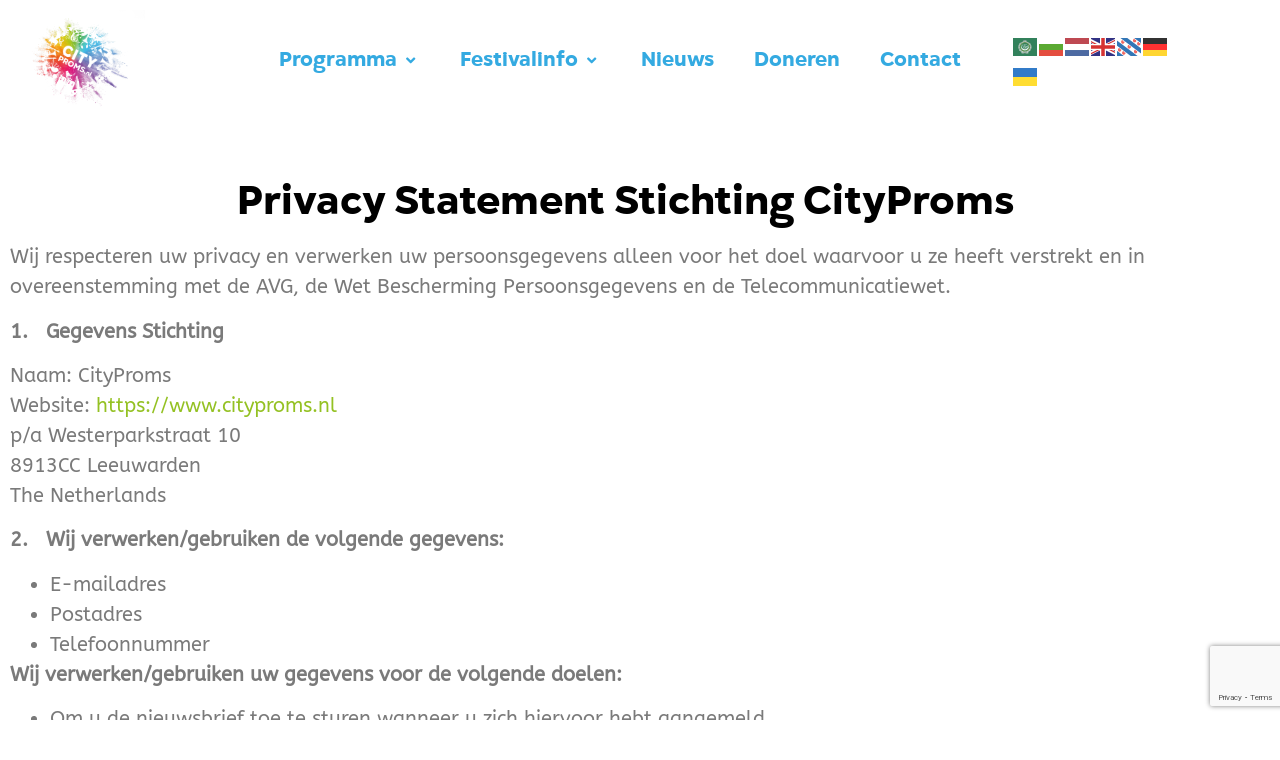

--- FILE ---
content_type: text/html; charset=utf-8
request_url: https://www.google.com/recaptcha/api2/anchor?ar=1&k=6Lcuc_wfAAAAACMRP3owTY3JYBU9oCdKuAEAGHZs&co=aHR0cHM6Ly9jaXR5cHJvbXMubmw6NDQz&hl=en&v=PoyoqOPhxBO7pBk68S4YbpHZ&size=invisible&anchor-ms=20000&execute-ms=30000&cb=55kday664f8v
body_size: 48565
content:
<!DOCTYPE HTML><html dir="ltr" lang="en"><head><meta http-equiv="Content-Type" content="text/html; charset=UTF-8">
<meta http-equiv="X-UA-Compatible" content="IE=edge">
<title>reCAPTCHA</title>
<style type="text/css">
/* cyrillic-ext */
@font-face {
  font-family: 'Roboto';
  font-style: normal;
  font-weight: 400;
  font-stretch: 100%;
  src: url(//fonts.gstatic.com/s/roboto/v48/KFO7CnqEu92Fr1ME7kSn66aGLdTylUAMa3GUBHMdazTgWw.woff2) format('woff2');
  unicode-range: U+0460-052F, U+1C80-1C8A, U+20B4, U+2DE0-2DFF, U+A640-A69F, U+FE2E-FE2F;
}
/* cyrillic */
@font-face {
  font-family: 'Roboto';
  font-style: normal;
  font-weight: 400;
  font-stretch: 100%;
  src: url(//fonts.gstatic.com/s/roboto/v48/KFO7CnqEu92Fr1ME7kSn66aGLdTylUAMa3iUBHMdazTgWw.woff2) format('woff2');
  unicode-range: U+0301, U+0400-045F, U+0490-0491, U+04B0-04B1, U+2116;
}
/* greek-ext */
@font-face {
  font-family: 'Roboto';
  font-style: normal;
  font-weight: 400;
  font-stretch: 100%;
  src: url(//fonts.gstatic.com/s/roboto/v48/KFO7CnqEu92Fr1ME7kSn66aGLdTylUAMa3CUBHMdazTgWw.woff2) format('woff2');
  unicode-range: U+1F00-1FFF;
}
/* greek */
@font-face {
  font-family: 'Roboto';
  font-style: normal;
  font-weight: 400;
  font-stretch: 100%;
  src: url(//fonts.gstatic.com/s/roboto/v48/KFO7CnqEu92Fr1ME7kSn66aGLdTylUAMa3-UBHMdazTgWw.woff2) format('woff2');
  unicode-range: U+0370-0377, U+037A-037F, U+0384-038A, U+038C, U+038E-03A1, U+03A3-03FF;
}
/* math */
@font-face {
  font-family: 'Roboto';
  font-style: normal;
  font-weight: 400;
  font-stretch: 100%;
  src: url(//fonts.gstatic.com/s/roboto/v48/KFO7CnqEu92Fr1ME7kSn66aGLdTylUAMawCUBHMdazTgWw.woff2) format('woff2');
  unicode-range: U+0302-0303, U+0305, U+0307-0308, U+0310, U+0312, U+0315, U+031A, U+0326-0327, U+032C, U+032F-0330, U+0332-0333, U+0338, U+033A, U+0346, U+034D, U+0391-03A1, U+03A3-03A9, U+03B1-03C9, U+03D1, U+03D5-03D6, U+03F0-03F1, U+03F4-03F5, U+2016-2017, U+2034-2038, U+203C, U+2040, U+2043, U+2047, U+2050, U+2057, U+205F, U+2070-2071, U+2074-208E, U+2090-209C, U+20D0-20DC, U+20E1, U+20E5-20EF, U+2100-2112, U+2114-2115, U+2117-2121, U+2123-214F, U+2190, U+2192, U+2194-21AE, U+21B0-21E5, U+21F1-21F2, U+21F4-2211, U+2213-2214, U+2216-22FF, U+2308-230B, U+2310, U+2319, U+231C-2321, U+2336-237A, U+237C, U+2395, U+239B-23B7, U+23D0, U+23DC-23E1, U+2474-2475, U+25AF, U+25B3, U+25B7, U+25BD, U+25C1, U+25CA, U+25CC, U+25FB, U+266D-266F, U+27C0-27FF, U+2900-2AFF, U+2B0E-2B11, U+2B30-2B4C, U+2BFE, U+3030, U+FF5B, U+FF5D, U+1D400-1D7FF, U+1EE00-1EEFF;
}
/* symbols */
@font-face {
  font-family: 'Roboto';
  font-style: normal;
  font-weight: 400;
  font-stretch: 100%;
  src: url(//fonts.gstatic.com/s/roboto/v48/KFO7CnqEu92Fr1ME7kSn66aGLdTylUAMaxKUBHMdazTgWw.woff2) format('woff2');
  unicode-range: U+0001-000C, U+000E-001F, U+007F-009F, U+20DD-20E0, U+20E2-20E4, U+2150-218F, U+2190, U+2192, U+2194-2199, U+21AF, U+21E6-21F0, U+21F3, U+2218-2219, U+2299, U+22C4-22C6, U+2300-243F, U+2440-244A, U+2460-24FF, U+25A0-27BF, U+2800-28FF, U+2921-2922, U+2981, U+29BF, U+29EB, U+2B00-2BFF, U+4DC0-4DFF, U+FFF9-FFFB, U+10140-1018E, U+10190-1019C, U+101A0, U+101D0-101FD, U+102E0-102FB, U+10E60-10E7E, U+1D2C0-1D2D3, U+1D2E0-1D37F, U+1F000-1F0FF, U+1F100-1F1AD, U+1F1E6-1F1FF, U+1F30D-1F30F, U+1F315, U+1F31C, U+1F31E, U+1F320-1F32C, U+1F336, U+1F378, U+1F37D, U+1F382, U+1F393-1F39F, U+1F3A7-1F3A8, U+1F3AC-1F3AF, U+1F3C2, U+1F3C4-1F3C6, U+1F3CA-1F3CE, U+1F3D4-1F3E0, U+1F3ED, U+1F3F1-1F3F3, U+1F3F5-1F3F7, U+1F408, U+1F415, U+1F41F, U+1F426, U+1F43F, U+1F441-1F442, U+1F444, U+1F446-1F449, U+1F44C-1F44E, U+1F453, U+1F46A, U+1F47D, U+1F4A3, U+1F4B0, U+1F4B3, U+1F4B9, U+1F4BB, U+1F4BF, U+1F4C8-1F4CB, U+1F4D6, U+1F4DA, U+1F4DF, U+1F4E3-1F4E6, U+1F4EA-1F4ED, U+1F4F7, U+1F4F9-1F4FB, U+1F4FD-1F4FE, U+1F503, U+1F507-1F50B, U+1F50D, U+1F512-1F513, U+1F53E-1F54A, U+1F54F-1F5FA, U+1F610, U+1F650-1F67F, U+1F687, U+1F68D, U+1F691, U+1F694, U+1F698, U+1F6AD, U+1F6B2, U+1F6B9-1F6BA, U+1F6BC, U+1F6C6-1F6CF, U+1F6D3-1F6D7, U+1F6E0-1F6EA, U+1F6F0-1F6F3, U+1F6F7-1F6FC, U+1F700-1F7FF, U+1F800-1F80B, U+1F810-1F847, U+1F850-1F859, U+1F860-1F887, U+1F890-1F8AD, U+1F8B0-1F8BB, U+1F8C0-1F8C1, U+1F900-1F90B, U+1F93B, U+1F946, U+1F984, U+1F996, U+1F9E9, U+1FA00-1FA6F, U+1FA70-1FA7C, U+1FA80-1FA89, U+1FA8F-1FAC6, U+1FACE-1FADC, U+1FADF-1FAE9, U+1FAF0-1FAF8, U+1FB00-1FBFF;
}
/* vietnamese */
@font-face {
  font-family: 'Roboto';
  font-style: normal;
  font-weight: 400;
  font-stretch: 100%;
  src: url(//fonts.gstatic.com/s/roboto/v48/KFO7CnqEu92Fr1ME7kSn66aGLdTylUAMa3OUBHMdazTgWw.woff2) format('woff2');
  unicode-range: U+0102-0103, U+0110-0111, U+0128-0129, U+0168-0169, U+01A0-01A1, U+01AF-01B0, U+0300-0301, U+0303-0304, U+0308-0309, U+0323, U+0329, U+1EA0-1EF9, U+20AB;
}
/* latin-ext */
@font-face {
  font-family: 'Roboto';
  font-style: normal;
  font-weight: 400;
  font-stretch: 100%;
  src: url(//fonts.gstatic.com/s/roboto/v48/KFO7CnqEu92Fr1ME7kSn66aGLdTylUAMa3KUBHMdazTgWw.woff2) format('woff2');
  unicode-range: U+0100-02BA, U+02BD-02C5, U+02C7-02CC, U+02CE-02D7, U+02DD-02FF, U+0304, U+0308, U+0329, U+1D00-1DBF, U+1E00-1E9F, U+1EF2-1EFF, U+2020, U+20A0-20AB, U+20AD-20C0, U+2113, U+2C60-2C7F, U+A720-A7FF;
}
/* latin */
@font-face {
  font-family: 'Roboto';
  font-style: normal;
  font-weight: 400;
  font-stretch: 100%;
  src: url(//fonts.gstatic.com/s/roboto/v48/KFO7CnqEu92Fr1ME7kSn66aGLdTylUAMa3yUBHMdazQ.woff2) format('woff2');
  unicode-range: U+0000-00FF, U+0131, U+0152-0153, U+02BB-02BC, U+02C6, U+02DA, U+02DC, U+0304, U+0308, U+0329, U+2000-206F, U+20AC, U+2122, U+2191, U+2193, U+2212, U+2215, U+FEFF, U+FFFD;
}
/* cyrillic-ext */
@font-face {
  font-family: 'Roboto';
  font-style: normal;
  font-weight: 500;
  font-stretch: 100%;
  src: url(//fonts.gstatic.com/s/roboto/v48/KFO7CnqEu92Fr1ME7kSn66aGLdTylUAMa3GUBHMdazTgWw.woff2) format('woff2');
  unicode-range: U+0460-052F, U+1C80-1C8A, U+20B4, U+2DE0-2DFF, U+A640-A69F, U+FE2E-FE2F;
}
/* cyrillic */
@font-face {
  font-family: 'Roboto';
  font-style: normal;
  font-weight: 500;
  font-stretch: 100%;
  src: url(//fonts.gstatic.com/s/roboto/v48/KFO7CnqEu92Fr1ME7kSn66aGLdTylUAMa3iUBHMdazTgWw.woff2) format('woff2');
  unicode-range: U+0301, U+0400-045F, U+0490-0491, U+04B0-04B1, U+2116;
}
/* greek-ext */
@font-face {
  font-family: 'Roboto';
  font-style: normal;
  font-weight: 500;
  font-stretch: 100%;
  src: url(//fonts.gstatic.com/s/roboto/v48/KFO7CnqEu92Fr1ME7kSn66aGLdTylUAMa3CUBHMdazTgWw.woff2) format('woff2');
  unicode-range: U+1F00-1FFF;
}
/* greek */
@font-face {
  font-family: 'Roboto';
  font-style: normal;
  font-weight: 500;
  font-stretch: 100%;
  src: url(//fonts.gstatic.com/s/roboto/v48/KFO7CnqEu92Fr1ME7kSn66aGLdTylUAMa3-UBHMdazTgWw.woff2) format('woff2');
  unicode-range: U+0370-0377, U+037A-037F, U+0384-038A, U+038C, U+038E-03A1, U+03A3-03FF;
}
/* math */
@font-face {
  font-family: 'Roboto';
  font-style: normal;
  font-weight: 500;
  font-stretch: 100%;
  src: url(//fonts.gstatic.com/s/roboto/v48/KFO7CnqEu92Fr1ME7kSn66aGLdTylUAMawCUBHMdazTgWw.woff2) format('woff2');
  unicode-range: U+0302-0303, U+0305, U+0307-0308, U+0310, U+0312, U+0315, U+031A, U+0326-0327, U+032C, U+032F-0330, U+0332-0333, U+0338, U+033A, U+0346, U+034D, U+0391-03A1, U+03A3-03A9, U+03B1-03C9, U+03D1, U+03D5-03D6, U+03F0-03F1, U+03F4-03F5, U+2016-2017, U+2034-2038, U+203C, U+2040, U+2043, U+2047, U+2050, U+2057, U+205F, U+2070-2071, U+2074-208E, U+2090-209C, U+20D0-20DC, U+20E1, U+20E5-20EF, U+2100-2112, U+2114-2115, U+2117-2121, U+2123-214F, U+2190, U+2192, U+2194-21AE, U+21B0-21E5, U+21F1-21F2, U+21F4-2211, U+2213-2214, U+2216-22FF, U+2308-230B, U+2310, U+2319, U+231C-2321, U+2336-237A, U+237C, U+2395, U+239B-23B7, U+23D0, U+23DC-23E1, U+2474-2475, U+25AF, U+25B3, U+25B7, U+25BD, U+25C1, U+25CA, U+25CC, U+25FB, U+266D-266F, U+27C0-27FF, U+2900-2AFF, U+2B0E-2B11, U+2B30-2B4C, U+2BFE, U+3030, U+FF5B, U+FF5D, U+1D400-1D7FF, U+1EE00-1EEFF;
}
/* symbols */
@font-face {
  font-family: 'Roboto';
  font-style: normal;
  font-weight: 500;
  font-stretch: 100%;
  src: url(//fonts.gstatic.com/s/roboto/v48/KFO7CnqEu92Fr1ME7kSn66aGLdTylUAMaxKUBHMdazTgWw.woff2) format('woff2');
  unicode-range: U+0001-000C, U+000E-001F, U+007F-009F, U+20DD-20E0, U+20E2-20E4, U+2150-218F, U+2190, U+2192, U+2194-2199, U+21AF, U+21E6-21F0, U+21F3, U+2218-2219, U+2299, U+22C4-22C6, U+2300-243F, U+2440-244A, U+2460-24FF, U+25A0-27BF, U+2800-28FF, U+2921-2922, U+2981, U+29BF, U+29EB, U+2B00-2BFF, U+4DC0-4DFF, U+FFF9-FFFB, U+10140-1018E, U+10190-1019C, U+101A0, U+101D0-101FD, U+102E0-102FB, U+10E60-10E7E, U+1D2C0-1D2D3, U+1D2E0-1D37F, U+1F000-1F0FF, U+1F100-1F1AD, U+1F1E6-1F1FF, U+1F30D-1F30F, U+1F315, U+1F31C, U+1F31E, U+1F320-1F32C, U+1F336, U+1F378, U+1F37D, U+1F382, U+1F393-1F39F, U+1F3A7-1F3A8, U+1F3AC-1F3AF, U+1F3C2, U+1F3C4-1F3C6, U+1F3CA-1F3CE, U+1F3D4-1F3E0, U+1F3ED, U+1F3F1-1F3F3, U+1F3F5-1F3F7, U+1F408, U+1F415, U+1F41F, U+1F426, U+1F43F, U+1F441-1F442, U+1F444, U+1F446-1F449, U+1F44C-1F44E, U+1F453, U+1F46A, U+1F47D, U+1F4A3, U+1F4B0, U+1F4B3, U+1F4B9, U+1F4BB, U+1F4BF, U+1F4C8-1F4CB, U+1F4D6, U+1F4DA, U+1F4DF, U+1F4E3-1F4E6, U+1F4EA-1F4ED, U+1F4F7, U+1F4F9-1F4FB, U+1F4FD-1F4FE, U+1F503, U+1F507-1F50B, U+1F50D, U+1F512-1F513, U+1F53E-1F54A, U+1F54F-1F5FA, U+1F610, U+1F650-1F67F, U+1F687, U+1F68D, U+1F691, U+1F694, U+1F698, U+1F6AD, U+1F6B2, U+1F6B9-1F6BA, U+1F6BC, U+1F6C6-1F6CF, U+1F6D3-1F6D7, U+1F6E0-1F6EA, U+1F6F0-1F6F3, U+1F6F7-1F6FC, U+1F700-1F7FF, U+1F800-1F80B, U+1F810-1F847, U+1F850-1F859, U+1F860-1F887, U+1F890-1F8AD, U+1F8B0-1F8BB, U+1F8C0-1F8C1, U+1F900-1F90B, U+1F93B, U+1F946, U+1F984, U+1F996, U+1F9E9, U+1FA00-1FA6F, U+1FA70-1FA7C, U+1FA80-1FA89, U+1FA8F-1FAC6, U+1FACE-1FADC, U+1FADF-1FAE9, U+1FAF0-1FAF8, U+1FB00-1FBFF;
}
/* vietnamese */
@font-face {
  font-family: 'Roboto';
  font-style: normal;
  font-weight: 500;
  font-stretch: 100%;
  src: url(//fonts.gstatic.com/s/roboto/v48/KFO7CnqEu92Fr1ME7kSn66aGLdTylUAMa3OUBHMdazTgWw.woff2) format('woff2');
  unicode-range: U+0102-0103, U+0110-0111, U+0128-0129, U+0168-0169, U+01A0-01A1, U+01AF-01B0, U+0300-0301, U+0303-0304, U+0308-0309, U+0323, U+0329, U+1EA0-1EF9, U+20AB;
}
/* latin-ext */
@font-face {
  font-family: 'Roboto';
  font-style: normal;
  font-weight: 500;
  font-stretch: 100%;
  src: url(//fonts.gstatic.com/s/roboto/v48/KFO7CnqEu92Fr1ME7kSn66aGLdTylUAMa3KUBHMdazTgWw.woff2) format('woff2');
  unicode-range: U+0100-02BA, U+02BD-02C5, U+02C7-02CC, U+02CE-02D7, U+02DD-02FF, U+0304, U+0308, U+0329, U+1D00-1DBF, U+1E00-1E9F, U+1EF2-1EFF, U+2020, U+20A0-20AB, U+20AD-20C0, U+2113, U+2C60-2C7F, U+A720-A7FF;
}
/* latin */
@font-face {
  font-family: 'Roboto';
  font-style: normal;
  font-weight: 500;
  font-stretch: 100%;
  src: url(//fonts.gstatic.com/s/roboto/v48/KFO7CnqEu92Fr1ME7kSn66aGLdTylUAMa3yUBHMdazQ.woff2) format('woff2');
  unicode-range: U+0000-00FF, U+0131, U+0152-0153, U+02BB-02BC, U+02C6, U+02DA, U+02DC, U+0304, U+0308, U+0329, U+2000-206F, U+20AC, U+2122, U+2191, U+2193, U+2212, U+2215, U+FEFF, U+FFFD;
}
/* cyrillic-ext */
@font-face {
  font-family: 'Roboto';
  font-style: normal;
  font-weight: 900;
  font-stretch: 100%;
  src: url(//fonts.gstatic.com/s/roboto/v48/KFO7CnqEu92Fr1ME7kSn66aGLdTylUAMa3GUBHMdazTgWw.woff2) format('woff2');
  unicode-range: U+0460-052F, U+1C80-1C8A, U+20B4, U+2DE0-2DFF, U+A640-A69F, U+FE2E-FE2F;
}
/* cyrillic */
@font-face {
  font-family: 'Roboto';
  font-style: normal;
  font-weight: 900;
  font-stretch: 100%;
  src: url(//fonts.gstatic.com/s/roboto/v48/KFO7CnqEu92Fr1ME7kSn66aGLdTylUAMa3iUBHMdazTgWw.woff2) format('woff2');
  unicode-range: U+0301, U+0400-045F, U+0490-0491, U+04B0-04B1, U+2116;
}
/* greek-ext */
@font-face {
  font-family: 'Roboto';
  font-style: normal;
  font-weight: 900;
  font-stretch: 100%;
  src: url(//fonts.gstatic.com/s/roboto/v48/KFO7CnqEu92Fr1ME7kSn66aGLdTylUAMa3CUBHMdazTgWw.woff2) format('woff2');
  unicode-range: U+1F00-1FFF;
}
/* greek */
@font-face {
  font-family: 'Roboto';
  font-style: normal;
  font-weight: 900;
  font-stretch: 100%;
  src: url(//fonts.gstatic.com/s/roboto/v48/KFO7CnqEu92Fr1ME7kSn66aGLdTylUAMa3-UBHMdazTgWw.woff2) format('woff2');
  unicode-range: U+0370-0377, U+037A-037F, U+0384-038A, U+038C, U+038E-03A1, U+03A3-03FF;
}
/* math */
@font-face {
  font-family: 'Roboto';
  font-style: normal;
  font-weight: 900;
  font-stretch: 100%;
  src: url(//fonts.gstatic.com/s/roboto/v48/KFO7CnqEu92Fr1ME7kSn66aGLdTylUAMawCUBHMdazTgWw.woff2) format('woff2');
  unicode-range: U+0302-0303, U+0305, U+0307-0308, U+0310, U+0312, U+0315, U+031A, U+0326-0327, U+032C, U+032F-0330, U+0332-0333, U+0338, U+033A, U+0346, U+034D, U+0391-03A1, U+03A3-03A9, U+03B1-03C9, U+03D1, U+03D5-03D6, U+03F0-03F1, U+03F4-03F5, U+2016-2017, U+2034-2038, U+203C, U+2040, U+2043, U+2047, U+2050, U+2057, U+205F, U+2070-2071, U+2074-208E, U+2090-209C, U+20D0-20DC, U+20E1, U+20E5-20EF, U+2100-2112, U+2114-2115, U+2117-2121, U+2123-214F, U+2190, U+2192, U+2194-21AE, U+21B0-21E5, U+21F1-21F2, U+21F4-2211, U+2213-2214, U+2216-22FF, U+2308-230B, U+2310, U+2319, U+231C-2321, U+2336-237A, U+237C, U+2395, U+239B-23B7, U+23D0, U+23DC-23E1, U+2474-2475, U+25AF, U+25B3, U+25B7, U+25BD, U+25C1, U+25CA, U+25CC, U+25FB, U+266D-266F, U+27C0-27FF, U+2900-2AFF, U+2B0E-2B11, U+2B30-2B4C, U+2BFE, U+3030, U+FF5B, U+FF5D, U+1D400-1D7FF, U+1EE00-1EEFF;
}
/* symbols */
@font-face {
  font-family: 'Roboto';
  font-style: normal;
  font-weight: 900;
  font-stretch: 100%;
  src: url(//fonts.gstatic.com/s/roboto/v48/KFO7CnqEu92Fr1ME7kSn66aGLdTylUAMaxKUBHMdazTgWw.woff2) format('woff2');
  unicode-range: U+0001-000C, U+000E-001F, U+007F-009F, U+20DD-20E0, U+20E2-20E4, U+2150-218F, U+2190, U+2192, U+2194-2199, U+21AF, U+21E6-21F0, U+21F3, U+2218-2219, U+2299, U+22C4-22C6, U+2300-243F, U+2440-244A, U+2460-24FF, U+25A0-27BF, U+2800-28FF, U+2921-2922, U+2981, U+29BF, U+29EB, U+2B00-2BFF, U+4DC0-4DFF, U+FFF9-FFFB, U+10140-1018E, U+10190-1019C, U+101A0, U+101D0-101FD, U+102E0-102FB, U+10E60-10E7E, U+1D2C0-1D2D3, U+1D2E0-1D37F, U+1F000-1F0FF, U+1F100-1F1AD, U+1F1E6-1F1FF, U+1F30D-1F30F, U+1F315, U+1F31C, U+1F31E, U+1F320-1F32C, U+1F336, U+1F378, U+1F37D, U+1F382, U+1F393-1F39F, U+1F3A7-1F3A8, U+1F3AC-1F3AF, U+1F3C2, U+1F3C4-1F3C6, U+1F3CA-1F3CE, U+1F3D4-1F3E0, U+1F3ED, U+1F3F1-1F3F3, U+1F3F5-1F3F7, U+1F408, U+1F415, U+1F41F, U+1F426, U+1F43F, U+1F441-1F442, U+1F444, U+1F446-1F449, U+1F44C-1F44E, U+1F453, U+1F46A, U+1F47D, U+1F4A3, U+1F4B0, U+1F4B3, U+1F4B9, U+1F4BB, U+1F4BF, U+1F4C8-1F4CB, U+1F4D6, U+1F4DA, U+1F4DF, U+1F4E3-1F4E6, U+1F4EA-1F4ED, U+1F4F7, U+1F4F9-1F4FB, U+1F4FD-1F4FE, U+1F503, U+1F507-1F50B, U+1F50D, U+1F512-1F513, U+1F53E-1F54A, U+1F54F-1F5FA, U+1F610, U+1F650-1F67F, U+1F687, U+1F68D, U+1F691, U+1F694, U+1F698, U+1F6AD, U+1F6B2, U+1F6B9-1F6BA, U+1F6BC, U+1F6C6-1F6CF, U+1F6D3-1F6D7, U+1F6E0-1F6EA, U+1F6F0-1F6F3, U+1F6F7-1F6FC, U+1F700-1F7FF, U+1F800-1F80B, U+1F810-1F847, U+1F850-1F859, U+1F860-1F887, U+1F890-1F8AD, U+1F8B0-1F8BB, U+1F8C0-1F8C1, U+1F900-1F90B, U+1F93B, U+1F946, U+1F984, U+1F996, U+1F9E9, U+1FA00-1FA6F, U+1FA70-1FA7C, U+1FA80-1FA89, U+1FA8F-1FAC6, U+1FACE-1FADC, U+1FADF-1FAE9, U+1FAF0-1FAF8, U+1FB00-1FBFF;
}
/* vietnamese */
@font-face {
  font-family: 'Roboto';
  font-style: normal;
  font-weight: 900;
  font-stretch: 100%;
  src: url(//fonts.gstatic.com/s/roboto/v48/KFO7CnqEu92Fr1ME7kSn66aGLdTylUAMa3OUBHMdazTgWw.woff2) format('woff2');
  unicode-range: U+0102-0103, U+0110-0111, U+0128-0129, U+0168-0169, U+01A0-01A1, U+01AF-01B0, U+0300-0301, U+0303-0304, U+0308-0309, U+0323, U+0329, U+1EA0-1EF9, U+20AB;
}
/* latin-ext */
@font-face {
  font-family: 'Roboto';
  font-style: normal;
  font-weight: 900;
  font-stretch: 100%;
  src: url(//fonts.gstatic.com/s/roboto/v48/KFO7CnqEu92Fr1ME7kSn66aGLdTylUAMa3KUBHMdazTgWw.woff2) format('woff2');
  unicode-range: U+0100-02BA, U+02BD-02C5, U+02C7-02CC, U+02CE-02D7, U+02DD-02FF, U+0304, U+0308, U+0329, U+1D00-1DBF, U+1E00-1E9F, U+1EF2-1EFF, U+2020, U+20A0-20AB, U+20AD-20C0, U+2113, U+2C60-2C7F, U+A720-A7FF;
}
/* latin */
@font-face {
  font-family: 'Roboto';
  font-style: normal;
  font-weight: 900;
  font-stretch: 100%;
  src: url(//fonts.gstatic.com/s/roboto/v48/KFO7CnqEu92Fr1ME7kSn66aGLdTylUAMa3yUBHMdazQ.woff2) format('woff2');
  unicode-range: U+0000-00FF, U+0131, U+0152-0153, U+02BB-02BC, U+02C6, U+02DA, U+02DC, U+0304, U+0308, U+0329, U+2000-206F, U+20AC, U+2122, U+2191, U+2193, U+2212, U+2215, U+FEFF, U+FFFD;
}

</style>
<link rel="stylesheet" type="text/css" href="https://www.gstatic.com/recaptcha/releases/PoyoqOPhxBO7pBk68S4YbpHZ/styles__ltr.css">
<script nonce="euUHtfTpW46k7hxxB-rexw" type="text/javascript">window['__recaptcha_api'] = 'https://www.google.com/recaptcha/api2/';</script>
<script type="text/javascript" src="https://www.gstatic.com/recaptcha/releases/PoyoqOPhxBO7pBk68S4YbpHZ/recaptcha__en.js" nonce="euUHtfTpW46k7hxxB-rexw">
      
    </script></head>
<body><div id="rc-anchor-alert" class="rc-anchor-alert"></div>
<input type="hidden" id="recaptcha-token" value="[base64]">
<script type="text/javascript" nonce="euUHtfTpW46k7hxxB-rexw">
      recaptcha.anchor.Main.init("[\x22ainput\x22,[\x22bgdata\x22,\x22\x22,\[base64]/[base64]/[base64]/bmV3IHJbeF0oY1swXSk6RT09Mj9uZXcgclt4XShjWzBdLGNbMV0pOkU9PTM/bmV3IHJbeF0oY1swXSxjWzFdLGNbMl0pOkU9PTQ/[base64]/[base64]/[base64]/[base64]/[base64]/[base64]/[base64]/[base64]\x22,\[base64]\x22,\x22w47CgipHEsK9aMOPBHLDssKsQ2JkwogmVMOpD2XDqmV6wrI9wrQ5woJIWgzCuybCk3/Djx7DhGXDvcONEylKdiUywofDoHg6w4/CpMOHw7A1wqnDusOvckQdw6JNwoFPcMK3JGTChGHDnsKhanJcAULDhsKpYCzCgU8Dw48Ww54FKDQLIGrCn8KnYHfCisKRV8K7WsOrwrZdRMKQT1YXw7XDsX7Dszgew7EqcRhGw4ZtwpjDrGvDrS82M0trw7XDmMKNw7EvwrwSL8KqwoAxwozCncObw5/[base64]/Dk8KawqnDnRYDw7/Ci8KXw78MccKhwq/DuQLDnF7DpyQgwqTDi0fDg38sOcO7HsKSwpXDpS3DuQLDncKPwp0PwptfJ8OSw4IWw5cZesKawq0OEMO2b059E8OfEcO7WSRrw4UZwoTCs8OywrRowp7CujvDkjpSYTHCoSHDkMKYw4FiwovDqijCtj0Awp3CpcKNw4vCpxIdwqrDpGbCncKweMK2w7nDsMKhwr/[base64]/[base64]/Cq8K8BMK3NS/[base64]/Dm8Ouw4BuwrMew6zCn8KtGgrDvMKkwrU1woovFcOedBXCscO0wr7CpsO/[base64]/KsORJXVGbgxUFx/CnBzCjwHDiAXDnXZeXcKjDsKGw7HDmjzDo3zClsODTBnDgsOwe8OVwp/DqcK/ScOvEMKow5soPEc3w7rDk3nCqsKew6XCkS/[base64]/[base64]/DvcOgwod3QMOCW8KQw6LDlMOrwqXCuxw/FMKkNDk2EMKww68YS8KReMKgw5/ClcKYcjNtFELCvcO2Z8KpS3p3dSXDnMO0SjxMJlpPwptvw44HDsOwwq9uw57DhQhNQWTCscKFw5sYwroHAQIZw4rDj8K+FcK8Xw3CuMOYworDncKvw6bDpsKtwqnCuQPDrsK3woc/[base64]/CqC8vw600bMOfw6s+woloPSVZDAQcw6UtNMK1w5TCsyUNXBXChsK4YG/CocOmw71KPlBFG0rDq0rClsKMw7vDpcKhIMOew7IAw4fClcK1KcKKacO/[base64]/CkwzDm8KNPS3CpBjCqMOKNEDDjMOcw6vDoGdAPcO6XDbDj8KGV8OMIMOvw6AfwoNrwofCusKXwr/CocKZwqoiwrTCl8OXwpfDh1LDvEVGXCBWYQcFw5N4H8K4wqp4wqjClHwTECvChm41wqZEw4hRwrfDkwzCqCwTwrfCgDgZwojCjQzDqUd/wq5Ww6oKw5UDRV3DpMO2fsKiw4XCksOjw5gIwq1IXk8ECHIzUVHDt0IYJMKVwqvDiCdxCA/Dhw0hWsKJw5bDjMKnScKTw7paw5gtwpjDjT4zw4lIATF3Twl0NsOTIMKKwqlgwonDpcKywqpzEMKjwocFJsKtw48Ren0Zwq5GwqLCk8OFMsKdwqnDr8Omwr3CnsOLZWkSOxjCiCVCOsOqwrbDqGrClD/[base64]/Dp1Ivw58Owq7Ct8O6T39Fw57DrsOjOkrDscK2w6nCpX7DscOSwr8DN8KPw6h6czvCqsOOwrLDvATCvSrDvcOGUXvCrsOSf13DucKxw60UwobChCRWwqfDqQTDvzDDgcKJw5fDoVcIw73DiMK1wq/DpFLCssO1w6LDhsOcQcKsJgE3Q8OGWmpFK3oLw4B6w6rDmjbCsV7DgsO5OwDDoRTCmMOiIsKmwonCtMOVwrUIw7XDiAzCs34bE35Pw5XDlkPDusOrw7PDrcKRWMKrwqQjKgoRwoIGMhhBJBNEPcOzOArDvcOJaBZcwoEdw4/CncKcUMK8TiPCiS5Xw4gIN1XDqn8ce8ObwqjDlzTCj1lnf8Oycw9RwqjDjGAKw680VMKrw7zCgMOvLMKDw4PCmg/DiG9Bw7w1wpPDksOuwrhnHMKEw5HDq8KKw5AYfsKuWMObOkXCmBnCg8KEwrpPb8OQP8KdwrYsesK4w57Dl3wQw63DvhnDrT0DLBldwro7RMKfw6HCvl/Dt8K5w5nDniZfI8OZZMKVLlzDgyPClgA8KR/[base64]/CsO7bgc3woZ7E8KSZzzCgsKmWwjDtXEUwrtATMKLCsOkw59iXMKMfijDglh9wqMOw7dSDydkfsKSQ8KywpVHWcK+Y8OmO1MrwqHCjz7CksKtw41VDl5cXysbwr3DoMOcw6rDh8OPDznConRBI8OJw4dQQ8Kaw6nDvgl3wqTCp8KPEH0HwqUFXsOWA8KzwqN/EmLDtkRCR8O4ICbCncKJIMKiRH/DoGnCq8OmeTVUw6JjwpnDliLCmh7CpQrCt8Otwp3CkMKANsO3w6NgKsKuw647w7M1RsO3IHLCpl99wqjDmMKyw5XDjGTChW3CsBl1McOwbsKnCA7CkcOYw490wrwDWT7CsivCs8KwwrDDs8Kvwo7DmcKwwpbCql/DkTkoEQzCvgRlw6fDqMOuKE0pEysuw73Dq8Ocw5kYHsO9R8OuPSQ0wonDt8OewqDCqcK8XRTCvMKpw6RXw6bCrQQsO8OHw65wK0TDlsOOGcKiJBPCpzg0bGgXfsOiTsOYwoc4IMKNwpHDmwk8wprCgsOzwqPDucObwo/DqMKNaMOEAsOcwr1CAsKjw5lZQMOMw4/CucO3a8O5wqJDBsKwwqY6w4fDkMKADcOAO1fDrSMqQsKaw6M1wpx7w719wrtWwoPCoxhFfsKHP8OfwqE9wqzDqcOzLsOMdATCusOPwo/Cg8K1w7lhGsOewrLCuk4DG8KNwpMQU2kVXMO/wo1ANxJ0wrEIwoV1wqXDjMKrw5JPw41Bw5bCvAZNU8Kfw6fCp8OWw4XDt1DDgsK0Kxt6w4AzFcObw6kKHQjCiBLCuAshw6TDsHvDjQ3Ci8OdHsOowr0CwqfCo2fDoz7DqcKleTXDrsK3AMK9w4HDlS5eJkHDvcOye33DvkVuw4/CoMKTCFzChMOMwpobw7VaOMOld8KyYWvDm0LCpAtWw5NOXyrCu8Kbw7/DgsOlw7rCgsKEw4p0w7Z2wrPCp8K0wp3DnMOUwpE1w5DCmBvCmnNpw5TDtcOxw7HDicOpwprDsMKYIVbCucKPV00OKMKICcKMJxfCqMKlw5xYw53ClcOvwp/[base64]/DmsKPw75ew6Ebw7xETMKWwr1vcUzDizBEwrE9w7XCnMObBhcobMO1TD7DrX3DjjdOKGgSwqR1w5nCoTjDlHPDjwF4w5TDql3DuzFiwr8rw4DCsQPDrcOnw7chFxUAPcK9w4/[base64]/DgWpEfVcHax5UEMKVw51ff17Dk8K/OsKFJRTCtBXCmRjCmMO4w7zCijnDu8K/[base64]/AcOSwoDDnMOJHwTCnifCoGHDrsO+AsO8ZMOqA8Oyw5MoF8OMwrLCg8OxBHPCkS85wp/Ckl8Dwodaw4vDhsODw4cDFMOFwp3DtmfDtmvDusKNK0VgJMOaw6HDt8KEPWlPw5DCr8KxwpoiE8Ocw6fDm3Bqw6/DlScbwrbCkx5pwqtwRsKOwpocw6tTCsOZXW7CiQFjX8KLwp/ClMOAw7DCjMOkw6puRDrCgsOQwoTCqzRSYcOow4NIdsOsw59lQMOlw5zDsk5Mw65twrLCuwprV8OCwpfDg8O2fMKXwrHDmcOgLMKpwpvDnXQOQlEmDS7CrcOxwrJWEsORJyZ/w7XDn2rDpxDDk1MpZcKZw5szfMK1woMVw4vDsMO9G0nDjcKEe0nClmzCscOBLcOmw6LClF8LwqLCncOow4vDssKPwr7CmH0ABMOyAHtow5bCkMKUwqXDocOmwp/Ds8ONwrV1w4daZcK1w77ChD87QW4Aw6kkfcK6wrLCicKJw5opwrjCucOgTMOXw4zCh8OZVnTDqsK2wqcyw7wdw6R8YFA4wqc0PVtsAMKSaSLCtQJ8AVwFwovDpMOrVcONYsO6w5sMw6Ngw5/CmcK7wrzCt8KIGS/DslPCrSRCZQnCs8OIwrI1ZjJUw47ClGNOwprDl8KOL8OUwoJOwpJOwpB7wrl2wqvDlG/CvHPCkkzCvSbCskhHL8OnVMKoWnrCs37DjAN/OMK2wpLDgcK5wqMPN8OhP8OJw6bCk8KoJBbDvMOPwpxowpVOw5LCrMK3fk3CksKDU8O3w5DCuMKywqoQwow3BizDhcKfVA/DmATCr01rXUZwTcOFw6vCsRAQHX3DmsKNU8O6PcOrFhw8YVw1Ei3ChW/CjcKWwo3CgMKNwptpw7rDhDnDt1zCnT3CtcKRw4/CmsKsw6IrwrkdeGdZNnIVw7jDrF7DoQ7CjSbDrsKFGH1qQAsxwqUkwqpaDMKFw5l6QiDCjsKkw5LCjMK3R8OgRMOYw4TCvsK8w4bDrTLCmMOQw5fCisKNBHUFwqHCqMOzwqnDhyR7w4TDgsKaw5nDkyAxw6JYDMK5UiHChMKDwoIHY8K/fgTDqlUnLHhYO8KTwoF4cD3DiU/DgBZ+Ig5UDxfCm8O1w5nCmWHCqygsdxhOwqIsEFYYwoXCpsKkw7how7dhw7TDusKmwok4w4BMwqTDo0jCryLCncObwprDtDPDjX/[base64]/[base64]/[base64]/[base64]/DmR13w5jDsxjDpcK8wq0JZsOZw7RVwqgIwr7CqsOLw4LDksKnG8OMKQcpNMKMO2ICOsKyw77Di2/Ct8OVwoTDjcOHMgXDrEwtUMO7bCzCpcO+GMOlS2bCtsOGcMOEIcKmwpHDv0Elw6c2w5/DusOXwpM3SAnDmcO9w5AFEDBYw5JwH8OMNwnCtcONX199w6XCn1EOEsO/fC3DscO3w5LCiyPCu0vCiMObw5jCp1YnesK2TWTCrTfDvMK2w6UrwpLDgMKCw6s5Vi7Cn3sWw7tdEsO9MCpTccKOw7hMR8Oew6LDj8OCYQTDocKQw6HCu1zDocKsw5LDlcKYwoEvwqhSF1sOw4LCiRBZUMKnw6LCncK1bcK7w5/DjsKrw5MVf1JhM8K6HcKFwo8/DsOXbsOBJsKrw5bCsEPDmy/Dr8Kzw6nDhcKQwp4hZMKywo3CjgUOKGrCnC48wqYsw5AYw5vCh37CtMKEwp7DmnQIwq/[base64]/XsKqfcOWP8OzWcOQw59cBj3DuMKzLMO9UjNwBsKQw6Yww6zCm8K3wp1lwo/[base64]/[base64]/wodZwohJXHDChxfCiMKZEy1IHi8UK0/[base64]/DgiTDk8K5FgMZwrEPw4DCqhHDicKkw4XCjcKzwqHCvsOswppEUMK5IVBawp8+cHRow6gmwqrCusKdwrBdJ8KzY8KDX8KzO3LCpmzDuSY6w6nClsOvUQk/[base64]/[base64]/JsOwB8KSM2rDoXjDoGvDkzPDqGzCg8K2w5RJw6NNwrLCucOaw6zCink5w686PcK/wrrDuMKPw5PCmz4zRcKAeMKQwrgHDibDnMOMwpAeSMKiWsONaVLDmsO1w4ReOnYWTw/CjgzDnMKKBUHDihx4wpXDlh3DkBfDucKsDU/DrVbCrsOHFGYvwqYBw7ERfcOFTnJ4w4fCgVLCsMKHD1HCuk7CuD0FwpLDpXXDlMOfwqfCgShkScK1UcKxw75pScKSw5gSTsKKwp7Ctwc7RHkkQm3DgxJDwqQgYhgyQgMmw70VwrbCrTFQPMOcSEjDiz/CvELDq8KAQcOiw7kPWwAswoI5Yw0lZMO0eVcLwqvCtgtzwpMwUcKVdXA1IcOzwqbDhMKEwo3CncOLZMO6wrg+b8KjwoDDkMOBwpzDsFcvZkfDi2E+w4LCoF3DtS50w4IBMsOHwpXDpsOZw63CqcOyVlnDhB9iw73Do8KxA8OTw5srwqTDj2/DiwLDg33CjgJOVMOJWw7Dti11w5LDuX8hwoNTw4Y+bGjDnsOrLsK4UMKBCcOmXsKQcMOyDyADHMKHCMOMX0ETw67CgCLDlUTCvG/Co3bDs1s2w6YGNMO9Xl82w4LDhjhcV0zCvAlvwpvDkGbCkcKGwr/CixsUw6nCil0wwqnCnsKzwpvDhsK0HFPCssKQciJcwo8GwpVnwp3ClknCsiPCmncOZ8O4w7QdX8OQwpsyTgXDgMOUFyxABsK+w6TDjFrCvAQRKlUow5LCusOgPMOww5plw5BDwr4AwqRpVsKNw4bDjcObFBfDlMK4wo/CosO3EXbCoMKDwpzCu1PDv1TDhsOkSzA/QMOTw6VYw5DDinfCgsOFScKOfBnDpFLDjcKqIMOaExQ8wrkBLcKXwqoMVsOLChZ8w5nCtcKUw6dEwoYnNmvDuFZ/wpfDosODwr7DmsKEwqFBLhDCicKANV42wovDg8KYDWweAcKew4zChgzDrMOVQWwtwp/Ch8KKf8OBdkjCj8O9w6DDgcK/[base64]/CrkIfwojCmcKWRMKCwpPDhzbCucKtwrrDl8K8BkXCjcOTE3s6w5sVIXLCm8Onw4vDrsOzFWd4w74Lw7vDmkNyw7kvMGbCpjp7w6/[base64]/UcO0I8O1w5LDkR7DrsOJw617C8Ovwo7DvCpdwozCt8OOwpMCBB16X8OyUwDCuHogwqImw4DCrATCgQTCpsKMwpUWwq/DlmHCjsK3w4/CuTDDp8KSbMOuw68YXHfCtMKgQyR1wrJkw4HDn8Ozw4rDk8ONQ8KfwrdeZg/DpMO/WMKlYsOvZcOEwqXDnQnCu8Kcwq3CjWpkEG8nw6VSa1XCjMKNLU10X10aw6lHw5zCusOQDDHCscOaElTDpMO7w6vCpwDCs8KqSMKLa8K6wotuwpUnw7/DviLCoFfCssKMw59PWXB7H8KTwpvDkn7DosKxDh3Dk2R0wrbCgMOCw4wwwovCqsORwoPDjQ3DrlgRfUHCkTENDsOYUsO8w7E0CsKXbsODN0U5w5HCgMO9JD/[base64]/[base64]/DrMK6KXrChsKawrg4w6rCucOXw4LDuU/Di8KqwqnDrBzCt8KXw5fDpHjDusKPMSDClMOLw5LDrD/DkVbDlzh2wrRzPsOLYMO1wqbChxfDk8Oiw7lOY8Kxwr3CsMKxUmYywqTDi3LCr8KIwpd2wqkRGsKaKsO8WsOaZzk5woR6FsK2wo7CgXLCshhzwrvCgMKOLsO/[base64]/Owo2NmLCicOqH8OMwqtQEcKiHhDDi8OzLsO/KSzDqwrClcKDwq7DhV3ChMKOUsO6w5nCmGEPTWrDqiYSwr7Cr8KfYcOHEcOKFcKww67DoEbCisOcwpnCtsKzIDNBw47Ch8KTw7HCnAFzcMOvw6/CnBxewqzDr8K3w6PDuMKzwo3DsMObIsO0wqHCgnvDjEDDnhYjw6pLwoTCi3s0w4HDi8KNw7DDmkRmNQ5QAcOYSsK8bsOsR8KXVA1VwoVvw5c7wpViIwnDrTkOBsKlKMK2w5I0wozDlsKgYU/[base64]/ZXohQ8Klw50Qc017DzFqOUXDtMKvwoseV8Kqw48qScODcmLCqDTDrcKDwrrDv2Qnw6DCmA5cA8K6w5fDiVksG8OFcS3DusKPwq3Dn8K5O8O1cMOAwoLCtCrDgQ1ZMinDgMK/[base64]/DjMKOw4JyGGTCocOeBRB/[base64]/CqcOKwoTCp8OtbCxFw7fDuQvDusK2w6BpbMKKw6NnZsOYLcO2MgnCtsOGMMOzXMOxwr1UacKWwoXCjy5Xw48MKjUCLMOeCTXCvnMqHsOrbsONw4TDhivCsm7Dvksew7DDsEkMwqbClg5QJQXDmMOyw7tgw6tBICXCrUJewq3CnFMTMzvDs8Oow7/DtDFqI8Kmw60fwpvCscOHwozDoMKJZ8O1wohce8KpSsKeQMKeNWwmw7LCq8KJNcOiYl1MUcOoMCrClMK8wowQBWXDqwzDjC/[base64]/PDXDgMK0w74Gw7AARH/DqsKgJy/[base64]/Cl8KGw6fDqk5PWwZzwqTDtl0bw7TCgi/CqH7CuGkTwoBwe8Kkw54AwoBaw7ZnBMK3w4rDgsOMwphBSxzCgsOePDEsA8KEW8OMdRvDtMOTNsKQTAx6esOUaTrCmcO+w7LDlsOzFATDv8OZw6jDlMKWDR89wq3Cj2/[base64]/[base64]/DjWQdUGwUwqrDtcOeWVYCAcOZTcKzw5jCqyjDpcK+K8KWw5BFw7HDtMKXw43DjwfDnlbCucOSw4zClUnCvDXCr8Kkw58bw7Vnwq1KWh0vw7/DkMK2w5EUwpHDmcKVfMKxwpZCCMOrw7oJDCTCu2RZw4F3w5Znw7YCworDoMOVcFjDr03Dug/[base64]/[base64]/CpMKpR8O7C0DCkyLCpzxjCMK1w6DCvsOhw4Nxw7QmA8Kqwo55CjzDtABgBcKMJMK5SU43w45WB8OOTMKLwoHCjsK+wqMqcznCksKswqnCnh3CvSjDmcK6S8Kjwq7Dgk/Ds0/DlzHCoFA2wpctasO/[base64]/[base64]/DtCnDs8KJwp3ClA5QwoFhwpozwrtuw68CKMOoAULDpU3CpcOEfyXCicKvwrvCjsO0FAN4w7/DmFxiQy/Dm0vDr1Q5wql6wo3Dv8OcLBtnw48hTsKIIhXDjWtBUcOmwqfDhTbDtMOnwqkBBCvCqHIqKH3DrEwmw63CmHRXw5vCisKvZmPClcO2w5vDhjx5OXw3w4F3CGvChzFpwqHDv8KGwqXDgTnCq8OBSk7Cm0/CuUtxPhUjwrYqd8OkIMKyw5PDhDfDs0bDv3lEXlYZwocgL8O5w7hJwqohGHQeBcKUJAXCtsOXUABbw5TDhzjDo2vDpGnCqBlSblkuw7xhw6bDgEDChHzDicOqwr41wpjCiEcZHQVNwp3CjW0MEBpIH33CvMKcw5INwpBmw5weHsKiDsKdw44twqQ2c3/DmsOQw5J/w6LCvBlvwp4ucsOswp3DhsKHZcOma3XDr8OUwo3DlwM8YCwTwrgbO8KqQMKiaxfCnMOnw4rCicKgNsODBQIgE0xYw5LDryMBw5nDjlHChkptwoDCisKWwq/DlDPDrcOFBVcAMMKqw7nDmn5Twq/[base64]/[base64]/CkcKJBcKvw4oQw6REJcOkE8OxIsKNw7x1esOsV2jCvTk4GXYHw6HCuHwDw6DCpsKcM8KKfcO1wrTDvcO2BlLDlsOgG2o2w4PCl8OnMsKAOkjDj8KQfTbCosKfw5xgw41rw7bDt8KMRCYpKcOoJQXCunNfIsKfFk/Ds8KGwr1AUz3Cn3XCjXnCoB/DrzAvwo0Ew4rCrkrClQ1GNcOoQTk/[base64]/[base64]/CkcKzw51qZcKnNcODwrLDu8KEwoUbPcKEccOzOMOAw78qd8O8IC0IPcKnNDTDqcOow7h7F8K1eAnCgMKXwqjDqMOXw6ZXf0taLT0vwrrCl1YTw6UZWF/DvQDDisKSEsOBw5XDriZKYkXCs37DiUvCssKTF8KqwqXDkDDCqHPDgsO8RGUQQcO2N8K/[base64]/wpfDt8O1IsK5w7A8wrV0dz1Ew6jDvwwHL8KHAcKSdWtlwpoSw7nCssOWIsOqw6NiFsODE8KoQBNowofCq8K+CMK+F8KTTcOtZMO6W8KfH0cQPcKOwocCwq3Cg8KYwr9GIATCiMOiw4TCqW9PFg8Qw5bCnHkaw47Dv2zDrcO3wqQPXTPCu8K4eFrDhsOGG2HClA/ClXFGX8KJw7/[base64]/Cq8Ksw4HDpjPClGnCmgnDnEnDvR7CucKLw5bDtErCsDxda8KUwrvCuS7CrEnDmWs/w61JwqDDpsKQw5TDvjUsccOCw6jDhsOjV8KEwoXDrMKkw7LChj5xw4hRwoxLw5FDwrfCvHczw7BXPk7Dv8OlFDDCml/Ds8OOQMKSw4VGw7YTOcOywqHChMOLCUPCuTcpPn/DjBZawrUyw5jDhGshAV3Cs20RO8KJS09+w59XMDB7wr/DjsKnD0p7wrhbwodKwrgNOMOnTMOew5vCncOawoXCrsOgw4x4woHCpyB/[base64]/Cq8O8wq4Iwp1PCR3CqsK2QUDCosOWw4DCisO9Ojc+UMKFwr7DrD09clliw5IYLDDDtkvCjnp/S8K+wqAYw5fDti7DmHjCiWbDjhXCg3TCtcK1WMOPVRoow59bEjZlw4oOw6EWLMKMPhBxUFg7AjIJwqvCsEvDkQTCrMKCw749wocQw7HDisOawp1yUMO+wqzDpcOSGD/CjnfDg8KUwo0zwrIgw5Q0FELCk3VPw79PWSHCnsOPB8OcfG/CnnASHcKJwp8RXTwZP8OGwpXCqSUWwqDDqcKqw63DmcOlBw12ScKywpzDocOHWhHDkMK9w63CmHTClsKtwpHDpcKewrJxbW3Do8KzAsOjciDDvsKkwpLCuzEUwrXDon4Bw5nClCwwwr3CvsKLwrBUw78ewqLDo8KDXcKlwr/DnDB7w7MYwq5gw6zDucKgw585w61oLsOOGCXDsn3Du8O5wr8dw44Bw68awpAXVyRADsKzRcKuwrM8GlzDgj7DgcKQZUcXH8KYF1xrw4Yjw5XDisOjwovCucKoC8OLUsO/TlfDh8O4dMK3w7rDh8KBA8OTwoLChwfDmHHDpFzDoRYwYcKYGcO+XxfCh8KCLH4+w5/CpxzCk2BYw4HDjcOPw7gww6vDq8O+NcKtYMKUL8OZwqELYRHCpDVtfAHCosOSLBoEJ8K5wosNwqtkV8Oaw7hOw7J0wppuXMOgFcKuw6FrfzZlw5xPwpfCrMO9R8OdblnCnsKQw5txw53Dm8KaVcO5wpLDoMKqwrwaw7PDu8ORKxbDmU4iw7DDq8OhJDE/UcOYWGjDj8KQw7t6w4XDs8KAwogWwpzCpyxCw44zwrEZw6lJZBjCsTrCuUrDkA/CqsKHNhHCvXFxPcKMeGfDmcOqw7wWAgRAfnMEN8OLw6XDr8ONMHjCtAgRFUMbf3jCqihUWAsJQAoSZ8KKM2PDksOqLsKsw6vDksKgZ1QgUCDCq8OnZsKuw5fDkWvDhG/Dg8OLwpTClyl2KMK5wrXDkXjDhWXDucK7wrbDpsKZaQ1kY2jDlHVIVRUecMO8worCmitDLXYgTy3CgsOPRsO5MsKFAMKEBMOFwo9sDBbDo8OACwXDl8K5w4ZQDcOkw4dswoHCi2hbw6zDoUs2FcOTcMOST8O3REHCliHDuiUAwpbDph/DjwEvGAXDpMKpK8KcAT/DuEVMB8Kaw4BWdxbDrHJWw5VVw7PCjcOtwrBIQGLDh0XCoyMsw5zDjS8Gw6HDhVRKwoTCkEJXwpbCiiZBwoIGw4AYwolFw5FRw4oSL8Oqw6nDlxbCjMK+BMOXesKAw73DlUtNVioNdMKcw5DDncOnMsKXwrVIwo0aNyhDwpvCkXQZw7zCnkJFw6TCnV5Uw5tpw7/DpQgvwrUlw6vDucKlf2/Dhw1ufcOfZ8KLwoHDtcOmaQYeFMKnw6fDhA3DgMKVw4vDlMOnYcK+OzkGYQA7w47CuFd9w4TDgcKiw5djwoc9woTCqy/Cr8KXW8KnwosvbnsoWcOxwosnw4TCq8OxwqpMCcOnIcOJGV/DisK5wq/DlyPCssOOZ8ObU8KDBG1uJy8JwpwKwoJxw6nDui3CmQc1OcOEaC3CslQKWMK/w4LClF4xwozCiR9DTkjCknbChjdMw7RoGMOfMWhzw49YNxdvwqvCixLDgcOhw7FUL8ODXMOfEcKMw6wSAsKJwq/DusKjZsKQw4rDg8OCP1LDqsK+w5QHBFrDrTrDhREjEMKhRBEiwobCiFzCsMKgDHfCrQZKw4d/w7bCocKtw4LDo8KibR3DsUjCn8ORwqnClMOvbMKAw4Q4w6/Dv8KDMG94aBYvIcKxwofCv3fDuH7CpxoYwqMqw7XCuMO6LsOIACHDgQgmQ8K/w5DCi1l4X0cOworCjTRqw5lNEznDsAXCmnAFOsKfw7PDqsKfw58dU3fDr8OJwozCssOgH8OSbsO4UMKxw5TCkADDmibDs8OVT8KCLi3ClTR0DMOpwqwxMMOewqg/[base64]/CrghZw4DCr0DCjE3ChsOxw70xcsKOT8KVNVbChQIew6PCiMO+wpwkw6DDncK8wrXDnGsSBsOgwr/DiMK2w6pHfcOXXFfCiMOrcDrDjcKNLMOkd3kjanlNwo0ne08HV8OrbcOswqXChMORwoUudcOJEsK1FxgILMKhw6HDrx/[base64]/Ci8OQw6DCnllwwo/DqghSw5PCmi5fw6Q2SMKuw7Z7JsKQwqwWHyoLw7bDnkFcPEQfVMKAw7J7ZjAOGsK3QjLCgcO2VgrCm8OYL8KeegPDtsKIw6olAsK7w7A1wo/DvlY6w5DDok7ClWTCv8KKwoPDlxlmE8KDw4cLbEfCv8KwCWw0w4MNNsOOQSY/[base64]/[base64]/[base64]/DqC9/w7caQsKVH8K/F8OcwozCn8KaV8K/wo51MFIgJ8K+bcKWw7wYwosbWsKmwrIjVyxAw75PRcKSwpsbw7fDjBxETBPCosOvwoXDucOeHjPCmMOCw4Quw7sLw6lbI8OGYEFkCMO4McKwVMOSAy7CkFpiw5bDk1Iew703wrYZw47CvUsjKsO2wpvDjE0xw57CmFvCiMK8EC/Dr8OjK19DVnE0L8KBwpHDunvCpMOIw5PDnX/DhcKzdyzDgisWwqNnwqxOwoLCicOPwoUKHMKpHRbCgG/DvhbCnj7DjFMtw6PCicKJInAfw60aZMOOwo4qZsOtbk5CY8OxAMOKQMOLwr7CjFTCqlQrCsO0PzTCr8KBwoDDumBnwrBQSsO4PMOjw4fDqjZJw6LDoF1Jw6jCqMKcwq7DjsO1wr3CpXjDmyhVw7/CgwvCocKsYFxbw7nDvcKULFrCuMKcwp82MlzDhlzCmcKkwrDCszYkwovCliTCpMKrw74Nwp4Xw53Duz8mJMKcw5jDkEIjOcONRcKwPFTDpsK3Vy7CrcKsw6pkwo8xYC/CvsOtw7A6FsO6wogZScO1F8OwOMOgPzZww5EHwrdlw5rDin7Dmh/CoMOxw4vCocK5BMOXw6zCvTTDusOGXsO6Y0EpHQMbI8OAwozCggIlwqHCtVbCoiPDmx01wpfDr8KFw6VEInBnw6jCslHDnsKnIV08w4VeZMKDw5tvwqlzw7bDpU/CnmJfwoYOwpMXwpbDisOywpfClMKYw4g4asK8w4jCtX3Dn8KUcQDCmXrCg8OwQCHCk8KgV3rCjMOpwrZpCiMTwqTDqG4uCcOjT8KDwpjCvD3DisK7WcO0wrHCgAd/[base64]/wqpsw6MBw43DnjnDiBVMwoUpOBrDvDUgIMOHwrjDlUkGw4vCvMO2bGQyw4rCncO+w5vDusOmTjIJwpRNwqzCszkjaCTDnkzCnMOVwrnDrB9bPMKbHMONwp/CknrCt17DusK/DE9Bw5l4DHHDp8KSScO/w5PDl1PDvMKIwrQ+BXV3w5/Dh8OawoEnw5XDk07Dqg/ChGYZw6nDqcKAw7/DrMK+wr7CojIiw64xesK6MHPDuxrDlVEfwoAcN14XCcKxwpx4AVA8XFnCszvCrsKNFcK6MUHCgj4Xw5Fkw6bCs3FMw7oyfhjCicK+wo1uw6fCg8OBZ3wzwo/DtcOAw5JiNMOkw55ew5nCosO0wog7w4Z6woXCm8KVVS7Dk1rCmcOafH98wrRlEULDn8KaLMO+w4lVwpFtw6XDjMOZw78WwqvDocOgw7LCkFFWEA3Cj8K+w6XDpA5Ow5Jyw73CvQdjwqnClQXDpcO9w4xzw4jDjMOCwpYgR8OsOMOVwo/DpMKzwoQvf2UzwpJ6w5/CpjjCqB0SXxQROn7CnMKFUsO/woUnCMKYRcK8EAFWZsOSFjc9w41sw4EWQMKNdcO9w7vCliTCslYCLMK4wrPDqEMCe8K/UsO3a39gw5bDnMKLSwXDqcOaw400RWrDhsKxw7VDXMKjdgPDilBvw5J9wpzDj8OTU8OawoTCn8KIwq/[base64]/wr3Ci1DCjcKHwo8+Yz/[base64]/DpgZ9w4nCsyrDnnjCv8Kaw7oMwpHCiMKcwrokw43CjMOMw67DlcKpaMOpCjnDqHQkw5zCk8OBwos/[base64]/CDTCmsOAw4fDg8KWOsO/woHDlWrCuMOTw7fDrjbDgkDCssKCFsKUw6EsFjduwq1PUD09wonCvcK4w5fCjsK2wrDDhsOZwrhrT8KkwpjCgcO7wq05bxLChWAqTAAIw412wp0awoHCnQvDiyFETQjChcOKCk/[base64]/[base64]/w7kFRHvCkxVpw5TCklfDtMKzYsKcfMKwWgjChsKHSXjDiUoWeMKzUMObw5g/w59KDSB9wrdHw7I0HcOOAsO6wqt0RMKuw5zCiMKMfgEBw7o2w7bCqgAkw4/Di8K1TjrDvsKewp0nA8O4T8KcwqfDtMKNMMOYZH9RwroQfcOWcsOqwonDkwhsw5tdJRkaw7nDpcK3ccOhw5gbw4rCt8OOwqXCmQMDEcOzHsOzGQ7DqFDCscOVwoXCucK6wrfDpcOXBn5yw6p3UxpXRMO6WnjCmsO/[base64]/DoXbDmMKlw752w4PDvcOcw5AIIRHCinnDnTUpwokBYVw\\u003d\x22],null,[\x22conf\x22,null,\x226Lcuc_wfAAAAACMRP3owTY3JYBU9oCdKuAEAGHZs\x22,0,null,null,null,1,[21,125,63,73,95,87,41,43,42,83,102,105,109,121],[1017145,449],0,null,null,null,null,0,null,0,null,700,1,null,0,\[base64]/76lBhmnigkZhAoZnOKMAhmv8xEZ\x22,0,0,null,null,1,null,0,0,null,null,null,0],\x22https://cityproms.nl:443\x22,null,[3,1,1],null,null,null,1,3600,[\x22https://www.google.com/intl/en/policies/privacy/\x22,\x22https://www.google.com/intl/en/policies/terms/\x22],\x22XKE57H3ec1idvrrA7JsgNm5QIGN9UDYrtunDMzH0g5M\\u003d\x22,1,0,null,1,1769105279532,0,0,[131],null,[32,156],\x22RC-LAPsa6DKrVor_w\x22,null,null,null,null,null,\x220dAFcWeA5isN-vQzr-FrTmtg_o6Rw7NhukbEKLAGd_5PQwkfITeq85Ox_vY8lnZb3LCkmEax14Kdsa5l6jok8bd8bbtlau-MJq_A\x22,1769188079592]");
    </script></body></html>

--- FILE ---
content_type: text/html; charset=utf-8
request_url: https://www.google.com/recaptcha/api2/anchor?ar=1&k=6Lcuc_wfAAAAACMRP3owTY3JYBU9oCdKuAEAGHZs&co=aHR0cHM6Ly9jaXR5cHJvbXMubmw6NDQz&hl=en&type=v3&v=PoyoqOPhxBO7pBk68S4YbpHZ&size=invisible&badge=bottomright&sa=Form&anchor-ms=20000&execute-ms=30000&cb=meyndgwkshm
body_size: 48495
content:
<!DOCTYPE HTML><html dir="ltr" lang="en"><head><meta http-equiv="Content-Type" content="text/html; charset=UTF-8">
<meta http-equiv="X-UA-Compatible" content="IE=edge">
<title>reCAPTCHA</title>
<style type="text/css">
/* cyrillic-ext */
@font-face {
  font-family: 'Roboto';
  font-style: normal;
  font-weight: 400;
  font-stretch: 100%;
  src: url(//fonts.gstatic.com/s/roboto/v48/KFO7CnqEu92Fr1ME7kSn66aGLdTylUAMa3GUBHMdazTgWw.woff2) format('woff2');
  unicode-range: U+0460-052F, U+1C80-1C8A, U+20B4, U+2DE0-2DFF, U+A640-A69F, U+FE2E-FE2F;
}
/* cyrillic */
@font-face {
  font-family: 'Roboto';
  font-style: normal;
  font-weight: 400;
  font-stretch: 100%;
  src: url(//fonts.gstatic.com/s/roboto/v48/KFO7CnqEu92Fr1ME7kSn66aGLdTylUAMa3iUBHMdazTgWw.woff2) format('woff2');
  unicode-range: U+0301, U+0400-045F, U+0490-0491, U+04B0-04B1, U+2116;
}
/* greek-ext */
@font-face {
  font-family: 'Roboto';
  font-style: normal;
  font-weight: 400;
  font-stretch: 100%;
  src: url(//fonts.gstatic.com/s/roboto/v48/KFO7CnqEu92Fr1ME7kSn66aGLdTylUAMa3CUBHMdazTgWw.woff2) format('woff2');
  unicode-range: U+1F00-1FFF;
}
/* greek */
@font-face {
  font-family: 'Roboto';
  font-style: normal;
  font-weight: 400;
  font-stretch: 100%;
  src: url(//fonts.gstatic.com/s/roboto/v48/KFO7CnqEu92Fr1ME7kSn66aGLdTylUAMa3-UBHMdazTgWw.woff2) format('woff2');
  unicode-range: U+0370-0377, U+037A-037F, U+0384-038A, U+038C, U+038E-03A1, U+03A3-03FF;
}
/* math */
@font-face {
  font-family: 'Roboto';
  font-style: normal;
  font-weight: 400;
  font-stretch: 100%;
  src: url(//fonts.gstatic.com/s/roboto/v48/KFO7CnqEu92Fr1ME7kSn66aGLdTylUAMawCUBHMdazTgWw.woff2) format('woff2');
  unicode-range: U+0302-0303, U+0305, U+0307-0308, U+0310, U+0312, U+0315, U+031A, U+0326-0327, U+032C, U+032F-0330, U+0332-0333, U+0338, U+033A, U+0346, U+034D, U+0391-03A1, U+03A3-03A9, U+03B1-03C9, U+03D1, U+03D5-03D6, U+03F0-03F1, U+03F4-03F5, U+2016-2017, U+2034-2038, U+203C, U+2040, U+2043, U+2047, U+2050, U+2057, U+205F, U+2070-2071, U+2074-208E, U+2090-209C, U+20D0-20DC, U+20E1, U+20E5-20EF, U+2100-2112, U+2114-2115, U+2117-2121, U+2123-214F, U+2190, U+2192, U+2194-21AE, U+21B0-21E5, U+21F1-21F2, U+21F4-2211, U+2213-2214, U+2216-22FF, U+2308-230B, U+2310, U+2319, U+231C-2321, U+2336-237A, U+237C, U+2395, U+239B-23B7, U+23D0, U+23DC-23E1, U+2474-2475, U+25AF, U+25B3, U+25B7, U+25BD, U+25C1, U+25CA, U+25CC, U+25FB, U+266D-266F, U+27C0-27FF, U+2900-2AFF, U+2B0E-2B11, U+2B30-2B4C, U+2BFE, U+3030, U+FF5B, U+FF5D, U+1D400-1D7FF, U+1EE00-1EEFF;
}
/* symbols */
@font-face {
  font-family: 'Roboto';
  font-style: normal;
  font-weight: 400;
  font-stretch: 100%;
  src: url(//fonts.gstatic.com/s/roboto/v48/KFO7CnqEu92Fr1ME7kSn66aGLdTylUAMaxKUBHMdazTgWw.woff2) format('woff2');
  unicode-range: U+0001-000C, U+000E-001F, U+007F-009F, U+20DD-20E0, U+20E2-20E4, U+2150-218F, U+2190, U+2192, U+2194-2199, U+21AF, U+21E6-21F0, U+21F3, U+2218-2219, U+2299, U+22C4-22C6, U+2300-243F, U+2440-244A, U+2460-24FF, U+25A0-27BF, U+2800-28FF, U+2921-2922, U+2981, U+29BF, U+29EB, U+2B00-2BFF, U+4DC0-4DFF, U+FFF9-FFFB, U+10140-1018E, U+10190-1019C, U+101A0, U+101D0-101FD, U+102E0-102FB, U+10E60-10E7E, U+1D2C0-1D2D3, U+1D2E0-1D37F, U+1F000-1F0FF, U+1F100-1F1AD, U+1F1E6-1F1FF, U+1F30D-1F30F, U+1F315, U+1F31C, U+1F31E, U+1F320-1F32C, U+1F336, U+1F378, U+1F37D, U+1F382, U+1F393-1F39F, U+1F3A7-1F3A8, U+1F3AC-1F3AF, U+1F3C2, U+1F3C4-1F3C6, U+1F3CA-1F3CE, U+1F3D4-1F3E0, U+1F3ED, U+1F3F1-1F3F3, U+1F3F5-1F3F7, U+1F408, U+1F415, U+1F41F, U+1F426, U+1F43F, U+1F441-1F442, U+1F444, U+1F446-1F449, U+1F44C-1F44E, U+1F453, U+1F46A, U+1F47D, U+1F4A3, U+1F4B0, U+1F4B3, U+1F4B9, U+1F4BB, U+1F4BF, U+1F4C8-1F4CB, U+1F4D6, U+1F4DA, U+1F4DF, U+1F4E3-1F4E6, U+1F4EA-1F4ED, U+1F4F7, U+1F4F9-1F4FB, U+1F4FD-1F4FE, U+1F503, U+1F507-1F50B, U+1F50D, U+1F512-1F513, U+1F53E-1F54A, U+1F54F-1F5FA, U+1F610, U+1F650-1F67F, U+1F687, U+1F68D, U+1F691, U+1F694, U+1F698, U+1F6AD, U+1F6B2, U+1F6B9-1F6BA, U+1F6BC, U+1F6C6-1F6CF, U+1F6D3-1F6D7, U+1F6E0-1F6EA, U+1F6F0-1F6F3, U+1F6F7-1F6FC, U+1F700-1F7FF, U+1F800-1F80B, U+1F810-1F847, U+1F850-1F859, U+1F860-1F887, U+1F890-1F8AD, U+1F8B0-1F8BB, U+1F8C0-1F8C1, U+1F900-1F90B, U+1F93B, U+1F946, U+1F984, U+1F996, U+1F9E9, U+1FA00-1FA6F, U+1FA70-1FA7C, U+1FA80-1FA89, U+1FA8F-1FAC6, U+1FACE-1FADC, U+1FADF-1FAE9, U+1FAF0-1FAF8, U+1FB00-1FBFF;
}
/* vietnamese */
@font-face {
  font-family: 'Roboto';
  font-style: normal;
  font-weight: 400;
  font-stretch: 100%;
  src: url(//fonts.gstatic.com/s/roboto/v48/KFO7CnqEu92Fr1ME7kSn66aGLdTylUAMa3OUBHMdazTgWw.woff2) format('woff2');
  unicode-range: U+0102-0103, U+0110-0111, U+0128-0129, U+0168-0169, U+01A0-01A1, U+01AF-01B0, U+0300-0301, U+0303-0304, U+0308-0309, U+0323, U+0329, U+1EA0-1EF9, U+20AB;
}
/* latin-ext */
@font-face {
  font-family: 'Roboto';
  font-style: normal;
  font-weight: 400;
  font-stretch: 100%;
  src: url(//fonts.gstatic.com/s/roboto/v48/KFO7CnqEu92Fr1ME7kSn66aGLdTylUAMa3KUBHMdazTgWw.woff2) format('woff2');
  unicode-range: U+0100-02BA, U+02BD-02C5, U+02C7-02CC, U+02CE-02D7, U+02DD-02FF, U+0304, U+0308, U+0329, U+1D00-1DBF, U+1E00-1E9F, U+1EF2-1EFF, U+2020, U+20A0-20AB, U+20AD-20C0, U+2113, U+2C60-2C7F, U+A720-A7FF;
}
/* latin */
@font-face {
  font-family: 'Roboto';
  font-style: normal;
  font-weight: 400;
  font-stretch: 100%;
  src: url(//fonts.gstatic.com/s/roboto/v48/KFO7CnqEu92Fr1ME7kSn66aGLdTylUAMa3yUBHMdazQ.woff2) format('woff2');
  unicode-range: U+0000-00FF, U+0131, U+0152-0153, U+02BB-02BC, U+02C6, U+02DA, U+02DC, U+0304, U+0308, U+0329, U+2000-206F, U+20AC, U+2122, U+2191, U+2193, U+2212, U+2215, U+FEFF, U+FFFD;
}
/* cyrillic-ext */
@font-face {
  font-family: 'Roboto';
  font-style: normal;
  font-weight: 500;
  font-stretch: 100%;
  src: url(//fonts.gstatic.com/s/roboto/v48/KFO7CnqEu92Fr1ME7kSn66aGLdTylUAMa3GUBHMdazTgWw.woff2) format('woff2');
  unicode-range: U+0460-052F, U+1C80-1C8A, U+20B4, U+2DE0-2DFF, U+A640-A69F, U+FE2E-FE2F;
}
/* cyrillic */
@font-face {
  font-family: 'Roboto';
  font-style: normal;
  font-weight: 500;
  font-stretch: 100%;
  src: url(//fonts.gstatic.com/s/roboto/v48/KFO7CnqEu92Fr1ME7kSn66aGLdTylUAMa3iUBHMdazTgWw.woff2) format('woff2');
  unicode-range: U+0301, U+0400-045F, U+0490-0491, U+04B0-04B1, U+2116;
}
/* greek-ext */
@font-face {
  font-family: 'Roboto';
  font-style: normal;
  font-weight: 500;
  font-stretch: 100%;
  src: url(//fonts.gstatic.com/s/roboto/v48/KFO7CnqEu92Fr1ME7kSn66aGLdTylUAMa3CUBHMdazTgWw.woff2) format('woff2');
  unicode-range: U+1F00-1FFF;
}
/* greek */
@font-face {
  font-family: 'Roboto';
  font-style: normal;
  font-weight: 500;
  font-stretch: 100%;
  src: url(//fonts.gstatic.com/s/roboto/v48/KFO7CnqEu92Fr1ME7kSn66aGLdTylUAMa3-UBHMdazTgWw.woff2) format('woff2');
  unicode-range: U+0370-0377, U+037A-037F, U+0384-038A, U+038C, U+038E-03A1, U+03A3-03FF;
}
/* math */
@font-face {
  font-family: 'Roboto';
  font-style: normal;
  font-weight: 500;
  font-stretch: 100%;
  src: url(//fonts.gstatic.com/s/roboto/v48/KFO7CnqEu92Fr1ME7kSn66aGLdTylUAMawCUBHMdazTgWw.woff2) format('woff2');
  unicode-range: U+0302-0303, U+0305, U+0307-0308, U+0310, U+0312, U+0315, U+031A, U+0326-0327, U+032C, U+032F-0330, U+0332-0333, U+0338, U+033A, U+0346, U+034D, U+0391-03A1, U+03A3-03A9, U+03B1-03C9, U+03D1, U+03D5-03D6, U+03F0-03F1, U+03F4-03F5, U+2016-2017, U+2034-2038, U+203C, U+2040, U+2043, U+2047, U+2050, U+2057, U+205F, U+2070-2071, U+2074-208E, U+2090-209C, U+20D0-20DC, U+20E1, U+20E5-20EF, U+2100-2112, U+2114-2115, U+2117-2121, U+2123-214F, U+2190, U+2192, U+2194-21AE, U+21B0-21E5, U+21F1-21F2, U+21F4-2211, U+2213-2214, U+2216-22FF, U+2308-230B, U+2310, U+2319, U+231C-2321, U+2336-237A, U+237C, U+2395, U+239B-23B7, U+23D0, U+23DC-23E1, U+2474-2475, U+25AF, U+25B3, U+25B7, U+25BD, U+25C1, U+25CA, U+25CC, U+25FB, U+266D-266F, U+27C0-27FF, U+2900-2AFF, U+2B0E-2B11, U+2B30-2B4C, U+2BFE, U+3030, U+FF5B, U+FF5D, U+1D400-1D7FF, U+1EE00-1EEFF;
}
/* symbols */
@font-face {
  font-family: 'Roboto';
  font-style: normal;
  font-weight: 500;
  font-stretch: 100%;
  src: url(//fonts.gstatic.com/s/roboto/v48/KFO7CnqEu92Fr1ME7kSn66aGLdTylUAMaxKUBHMdazTgWw.woff2) format('woff2');
  unicode-range: U+0001-000C, U+000E-001F, U+007F-009F, U+20DD-20E0, U+20E2-20E4, U+2150-218F, U+2190, U+2192, U+2194-2199, U+21AF, U+21E6-21F0, U+21F3, U+2218-2219, U+2299, U+22C4-22C6, U+2300-243F, U+2440-244A, U+2460-24FF, U+25A0-27BF, U+2800-28FF, U+2921-2922, U+2981, U+29BF, U+29EB, U+2B00-2BFF, U+4DC0-4DFF, U+FFF9-FFFB, U+10140-1018E, U+10190-1019C, U+101A0, U+101D0-101FD, U+102E0-102FB, U+10E60-10E7E, U+1D2C0-1D2D3, U+1D2E0-1D37F, U+1F000-1F0FF, U+1F100-1F1AD, U+1F1E6-1F1FF, U+1F30D-1F30F, U+1F315, U+1F31C, U+1F31E, U+1F320-1F32C, U+1F336, U+1F378, U+1F37D, U+1F382, U+1F393-1F39F, U+1F3A7-1F3A8, U+1F3AC-1F3AF, U+1F3C2, U+1F3C4-1F3C6, U+1F3CA-1F3CE, U+1F3D4-1F3E0, U+1F3ED, U+1F3F1-1F3F3, U+1F3F5-1F3F7, U+1F408, U+1F415, U+1F41F, U+1F426, U+1F43F, U+1F441-1F442, U+1F444, U+1F446-1F449, U+1F44C-1F44E, U+1F453, U+1F46A, U+1F47D, U+1F4A3, U+1F4B0, U+1F4B3, U+1F4B9, U+1F4BB, U+1F4BF, U+1F4C8-1F4CB, U+1F4D6, U+1F4DA, U+1F4DF, U+1F4E3-1F4E6, U+1F4EA-1F4ED, U+1F4F7, U+1F4F9-1F4FB, U+1F4FD-1F4FE, U+1F503, U+1F507-1F50B, U+1F50D, U+1F512-1F513, U+1F53E-1F54A, U+1F54F-1F5FA, U+1F610, U+1F650-1F67F, U+1F687, U+1F68D, U+1F691, U+1F694, U+1F698, U+1F6AD, U+1F6B2, U+1F6B9-1F6BA, U+1F6BC, U+1F6C6-1F6CF, U+1F6D3-1F6D7, U+1F6E0-1F6EA, U+1F6F0-1F6F3, U+1F6F7-1F6FC, U+1F700-1F7FF, U+1F800-1F80B, U+1F810-1F847, U+1F850-1F859, U+1F860-1F887, U+1F890-1F8AD, U+1F8B0-1F8BB, U+1F8C0-1F8C1, U+1F900-1F90B, U+1F93B, U+1F946, U+1F984, U+1F996, U+1F9E9, U+1FA00-1FA6F, U+1FA70-1FA7C, U+1FA80-1FA89, U+1FA8F-1FAC6, U+1FACE-1FADC, U+1FADF-1FAE9, U+1FAF0-1FAF8, U+1FB00-1FBFF;
}
/* vietnamese */
@font-face {
  font-family: 'Roboto';
  font-style: normal;
  font-weight: 500;
  font-stretch: 100%;
  src: url(//fonts.gstatic.com/s/roboto/v48/KFO7CnqEu92Fr1ME7kSn66aGLdTylUAMa3OUBHMdazTgWw.woff2) format('woff2');
  unicode-range: U+0102-0103, U+0110-0111, U+0128-0129, U+0168-0169, U+01A0-01A1, U+01AF-01B0, U+0300-0301, U+0303-0304, U+0308-0309, U+0323, U+0329, U+1EA0-1EF9, U+20AB;
}
/* latin-ext */
@font-face {
  font-family: 'Roboto';
  font-style: normal;
  font-weight: 500;
  font-stretch: 100%;
  src: url(//fonts.gstatic.com/s/roboto/v48/KFO7CnqEu92Fr1ME7kSn66aGLdTylUAMa3KUBHMdazTgWw.woff2) format('woff2');
  unicode-range: U+0100-02BA, U+02BD-02C5, U+02C7-02CC, U+02CE-02D7, U+02DD-02FF, U+0304, U+0308, U+0329, U+1D00-1DBF, U+1E00-1E9F, U+1EF2-1EFF, U+2020, U+20A0-20AB, U+20AD-20C0, U+2113, U+2C60-2C7F, U+A720-A7FF;
}
/* latin */
@font-face {
  font-family: 'Roboto';
  font-style: normal;
  font-weight: 500;
  font-stretch: 100%;
  src: url(//fonts.gstatic.com/s/roboto/v48/KFO7CnqEu92Fr1ME7kSn66aGLdTylUAMa3yUBHMdazQ.woff2) format('woff2');
  unicode-range: U+0000-00FF, U+0131, U+0152-0153, U+02BB-02BC, U+02C6, U+02DA, U+02DC, U+0304, U+0308, U+0329, U+2000-206F, U+20AC, U+2122, U+2191, U+2193, U+2212, U+2215, U+FEFF, U+FFFD;
}
/* cyrillic-ext */
@font-face {
  font-family: 'Roboto';
  font-style: normal;
  font-weight: 900;
  font-stretch: 100%;
  src: url(//fonts.gstatic.com/s/roboto/v48/KFO7CnqEu92Fr1ME7kSn66aGLdTylUAMa3GUBHMdazTgWw.woff2) format('woff2');
  unicode-range: U+0460-052F, U+1C80-1C8A, U+20B4, U+2DE0-2DFF, U+A640-A69F, U+FE2E-FE2F;
}
/* cyrillic */
@font-face {
  font-family: 'Roboto';
  font-style: normal;
  font-weight: 900;
  font-stretch: 100%;
  src: url(//fonts.gstatic.com/s/roboto/v48/KFO7CnqEu92Fr1ME7kSn66aGLdTylUAMa3iUBHMdazTgWw.woff2) format('woff2');
  unicode-range: U+0301, U+0400-045F, U+0490-0491, U+04B0-04B1, U+2116;
}
/* greek-ext */
@font-face {
  font-family: 'Roboto';
  font-style: normal;
  font-weight: 900;
  font-stretch: 100%;
  src: url(//fonts.gstatic.com/s/roboto/v48/KFO7CnqEu92Fr1ME7kSn66aGLdTylUAMa3CUBHMdazTgWw.woff2) format('woff2');
  unicode-range: U+1F00-1FFF;
}
/* greek */
@font-face {
  font-family: 'Roboto';
  font-style: normal;
  font-weight: 900;
  font-stretch: 100%;
  src: url(//fonts.gstatic.com/s/roboto/v48/KFO7CnqEu92Fr1ME7kSn66aGLdTylUAMa3-UBHMdazTgWw.woff2) format('woff2');
  unicode-range: U+0370-0377, U+037A-037F, U+0384-038A, U+038C, U+038E-03A1, U+03A3-03FF;
}
/* math */
@font-face {
  font-family: 'Roboto';
  font-style: normal;
  font-weight: 900;
  font-stretch: 100%;
  src: url(//fonts.gstatic.com/s/roboto/v48/KFO7CnqEu92Fr1ME7kSn66aGLdTylUAMawCUBHMdazTgWw.woff2) format('woff2');
  unicode-range: U+0302-0303, U+0305, U+0307-0308, U+0310, U+0312, U+0315, U+031A, U+0326-0327, U+032C, U+032F-0330, U+0332-0333, U+0338, U+033A, U+0346, U+034D, U+0391-03A1, U+03A3-03A9, U+03B1-03C9, U+03D1, U+03D5-03D6, U+03F0-03F1, U+03F4-03F5, U+2016-2017, U+2034-2038, U+203C, U+2040, U+2043, U+2047, U+2050, U+2057, U+205F, U+2070-2071, U+2074-208E, U+2090-209C, U+20D0-20DC, U+20E1, U+20E5-20EF, U+2100-2112, U+2114-2115, U+2117-2121, U+2123-214F, U+2190, U+2192, U+2194-21AE, U+21B0-21E5, U+21F1-21F2, U+21F4-2211, U+2213-2214, U+2216-22FF, U+2308-230B, U+2310, U+2319, U+231C-2321, U+2336-237A, U+237C, U+2395, U+239B-23B7, U+23D0, U+23DC-23E1, U+2474-2475, U+25AF, U+25B3, U+25B7, U+25BD, U+25C1, U+25CA, U+25CC, U+25FB, U+266D-266F, U+27C0-27FF, U+2900-2AFF, U+2B0E-2B11, U+2B30-2B4C, U+2BFE, U+3030, U+FF5B, U+FF5D, U+1D400-1D7FF, U+1EE00-1EEFF;
}
/* symbols */
@font-face {
  font-family: 'Roboto';
  font-style: normal;
  font-weight: 900;
  font-stretch: 100%;
  src: url(//fonts.gstatic.com/s/roboto/v48/KFO7CnqEu92Fr1ME7kSn66aGLdTylUAMaxKUBHMdazTgWw.woff2) format('woff2');
  unicode-range: U+0001-000C, U+000E-001F, U+007F-009F, U+20DD-20E0, U+20E2-20E4, U+2150-218F, U+2190, U+2192, U+2194-2199, U+21AF, U+21E6-21F0, U+21F3, U+2218-2219, U+2299, U+22C4-22C6, U+2300-243F, U+2440-244A, U+2460-24FF, U+25A0-27BF, U+2800-28FF, U+2921-2922, U+2981, U+29BF, U+29EB, U+2B00-2BFF, U+4DC0-4DFF, U+FFF9-FFFB, U+10140-1018E, U+10190-1019C, U+101A0, U+101D0-101FD, U+102E0-102FB, U+10E60-10E7E, U+1D2C0-1D2D3, U+1D2E0-1D37F, U+1F000-1F0FF, U+1F100-1F1AD, U+1F1E6-1F1FF, U+1F30D-1F30F, U+1F315, U+1F31C, U+1F31E, U+1F320-1F32C, U+1F336, U+1F378, U+1F37D, U+1F382, U+1F393-1F39F, U+1F3A7-1F3A8, U+1F3AC-1F3AF, U+1F3C2, U+1F3C4-1F3C6, U+1F3CA-1F3CE, U+1F3D4-1F3E0, U+1F3ED, U+1F3F1-1F3F3, U+1F3F5-1F3F7, U+1F408, U+1F415, U+1F41F, U+1F426, U+1F43F, U+1F441-1F442, U+1F444, U+1F446-1F449, U+1F44C-1F44E, U+1F453, U+1F46A, U+1F47D, U+1F4A3, U+1F4B0, U+1F4B3, U+1F4B9, U+1F4BB, U+1F4BF, U+1F4C8-1F4CB, U+1F4D6, U+1F4DA, U+1F4DF, U+1F4E3-1F4E6, U+1F4EA-1F4ED, U+1F4F7, U+1F4F9-1F4FB, U+1F4FD-1F4FE, U+1F503, U+1F507-1F50B, U+1F50D, U+1F512-1F513, U+1F53E-1F54A, U+1F54F-1F5FA, U+1F610, U+1F650-1F67F, U+1F687, U+1F68D, U+1F691, U+1F694, U+1F698, U+1F6AD, U+1F6B2, U+1F6B9-1F6BA, U+1F6BC, U+1F6C6-1F6CF, U+1F6D3-1F6D7, U+1F6E0-1F6EA, U+1F6F0-1F6F3, U+1F6F7-1F6FC, U+1F700-1F7FF, U+1F800-1F80B, U+1F810-1F847, U+1F850-1F859, U+1F860-1F887, U+1F890-1F8AD, U+1F8B0-1F8BB, U+1F8C0-1F8C1, U+1F900-1F90B, U+1F93B, U+1F946, U+1F984, U+1F996, U+1F9E9, U+1FA00-1FA6F, U+1FA70-1FA7C, U+1FA80-1FA89, U+1FA8F-1FAC6, U+1FACE-1FADC, U+1FADF-1FAE9, U+1FAF0-1FAF8, U+1FB00-1FBFF;
}
/* vietnamese */
@font-face {
  font-family: 'Roboto';
  font-style: normal;
  font-weight: 900;
  font-stretch: 100%;
  src: url(//fonts.gstatic.com/s/roboto/v48/KFO7CnqEu92Fr1ME7kSn66aGLdTylUAMa3OUBHMdazTgWw.woff2) format('woff2');
  unicode-range: U+0102-0103, U+0110-0111, U+0128-0129, U+0168-0169, U+01A0-01A1, U+01AF-01B0, U+0300-0301, U+0303-0304, U+0308-0309, U+0323, U+0329, U+1EA0-1EF9, U+20AB;
}
/* latin-ext */
@font-face {
  font-family: 'Roboto';
  font-style: normal;
  font-weight: 900;
  font-stretch: 100%;
  src: url(//fonts.gstatic.com/s/roboto/v48/KFO7CnqEu92Fr1ME7kSn66aGLdTylUAMa3KUBHMdazTgWw.woff2) format('woff2');
  unicode-range: U+0100-02BA, U+02BD-02C5, U+02C7-02CC, U+02CE-02D7, U+02DD-02FF, U+0304, U+0308, U+0329, U+1D00-1DBF, U+1E00-1E9F, U+1EF2-1EFF, U+2020, U+20A0-20AB, U+20AD-20C0, U+2113, U+2C60-2C7F, U+A720-A7FF;
}
/* latin */
@font-face {
  font-family: 'Roboto';
  font-style: normal;
  font-weight: 900;
  font-stretch: 100%;
  src: url(//fonts.gstatic.com/s/roboto/v48/KFO7CnqEu92Fr1ME7kSn66aGLdTylUAMa3yUBHMdazQ.woff2) format('woff2');
  unicode-range: U+0000-00FF, U+0131, U+0152-0153, U+02BB-02BC, U+02C6, U+02DA, U+02DC, U+0304, U+0308, U+0329, U+2000-206F, U+20AC, U+2122, U+2191, U+2193, U+2212, U+2215, U+FEFF, U+FFFD;
}

</style>
<link rel="stylesheet" type="text/css" href="https://www.gstatic.com/recaptcha/releases/PoyoqOPhxBO7pBk68S4YbpHZ/styles__ltr.css">
<script nonce="EzOjF3sQtH6sa21fUmMGGg" type="text/javascript">window['__recaptcha_api'] = 'https://www.google.com/recaptcha/api2/';</script>
<script type="text/javascript" src="https://www.gstatic.com/recaptcha/releases/PoyoqOPhxBO7pBk68S4YbpHZ/recaptcha__en.js" nonce="EzOjF3sQtH6sa21fUmMGGg">
      
    </script></head>
<body><div id="rc-anchor-alert" class="rc-anchor-alert"></div>
<input type="hidden" id="recaptcha-token" value="[base64]">
<script type="text/javascript" nonce="EzOjF3sQtH6sa21fUmMGGg">
      recaptcha.anchor.Main.init("[\x22ainput\x22,[\x22bgdata\x22,\x22\x22,\[base64]/[base64]/[base64]/bmV3IHJbeF0oY1swXSk6RT09Mj9uZXcgclt4XShjWzBdLGNbMV0pOkU9PTM/bmV3IHJbeF0oY1swXSxjWzFdLGNbMl0pOkU9PTQ/[base64]/[base64]/[base64]/[base64]/[base64]/[base64]/[base64]/[base64]\x22,\[base64]\\u003d\\u003d\x22,\x22wokRYMKFZMKbc3AJw61kw5oDSkM4KsO/QTfDmgnCssO5dBzCkT/DmU4aHcOSwoXCm8OXw793w7wfw5lgQcOgdcKyV8Kuwq0AZMKTwpQRLwnCqMKXdMKbwpLCp8OcPMKxCD3ColRww5pgZwXCmiIeDsKcwq/Dn0nDjD9zFcOpVkbCuDTClsOiUcOgwqbDk1M1EMOhOMK5wqwEwrPDpHjDmCEnw6PDhsKUTsOrEcOFw4hqw6VaasOWIjg+w58HDgDDiMKJw69IEcODwoDDg055LMO1wr3DmcOvw6TDimImSMKfMMKGwrUyDE4Lw5M/woDDlMKmwosySy3Ciz3DksKIw7JlwqpSwoXCvD5YJ8OjfBtLw5XDkVrDg8OLw7NCwrTCpsOyLHt1esOMwo/[base64]/w5/Cl8O/VMKnwofDksO3woF1eFMFwqTCrsKrw6RyWsOGecKDwodHdMKFwr9Kw6rCmcO+Y8Odw4XDhMKjAkbDrh/DtcK1w5zCrcKlVH9gOsOsSMO7wqYdwqAgBU8qFDpPwpjCl1vCnMK3YQHDqW/ChEM5WmXDtBAhG8KSQsOhAG3CjX/DoMKowpZBwqMDNBrCpsK9w4INHHTCmTbDqHpdKsOvw5XDpD5fw7fCoMOeJFASw5XCrMO1QVPCvGIuw7tAe8K2SMKDw4LDvmfDr8KiwofCpcKhwrJNWsOQwp7CjT0ow4nDq8OzYifCkBYrEB3CkkDDucO8w590IQXDonDDuMOzwooFwo7DsHzDkywIwr/Cui7CqsOMAVIVMnXCkx3DmcOmwrfClMKjc3jCiE3DmsOoccOww5nCkhFmw5EdM8KIcQd+S8O+w5gFwpXDkW9RQsKVDh9sw5vDvsKewq/Dq8KkwqHCo8Kww70WKMKiwoN5wqzCtsKHPXsRw5DDt8KdwrvCq8KYb8KXw6U1Ak5ow6Y/[base64]/DtMOmw4fDumrDjzdqw4lKNcKPwqDCnsKRbMKcw73Du8OyGQwgw6/Dj8OTF8Knc8KwwqwDccOnBMKew59QbcKWfDBBwpbCtMOqUxpaNsKAwrXDkhdWehzCocOtMsOkel00RmbDq8KhLyxAZmgZJsK7cnnDhMOOfMKRAsOtwqLCn8KaJT/ClHZHw5nDtcOXwqrCp8OLQyTDmWfCj8Oiwpo1Ny7CosOLw57DmMK0A8KKw7QPN0fCi2FRPz7Dr8O5O0zDimPDlCl0wp0rXxHCjngTw5/DnFAkwoHCn8O7w4HCkx7DjcKOw6F8wrbDv8OXw6kVw61iwp7DqibDg8OiEWMXSsKqOSUgN8OXwrLCucOcw7bCqMK8w4/CvMOwWm/CpsOzwr/DjcOGCVMBw7NQDSVOEMOQNMOlacKWw6xQw6p6HEA4w7fDsWdhwpIBw4DCmCsxw4rCscOqwqHCgw5+XhN+QRHDicO6OjIrwrBif8Oiw658fcOUAcKUw57Din/DpMOiw6rCqTpbwq/DjzzCvcKWTsKTw53CpDtBwptJRMOjw6tnK3PCi3NfY8Okwp3DnMODw5HCiVgrwogWEyTDkTnCglzCicOnSj0fw4bCicOCw6/DrsKxwoTCj8OoXzfCm8KgwpvDu049wo3CvS7DusOEQ8K1woTDncKCSTnDrU3Ci8K8E8KowoPCqH1jwqLCvcO/[base64]/[base64]/DkMOCwrNPwqHDgsO9wqrChMOEw6bCncOCwo/CncKjPcO+T8KZwr7Cr3dew7DCsBYcU8O7Myk5OcO7w4d/wrREw6XDrcOhC2hAwrcySMOfwppMw5rChE3Cu1DCgFUawr/Cpn95w6NQHXTCn3jDk8OGFcOAahspVMKxa8OdImXDkD3Cn8OVdizDu8OtwrbCgwgtZsOMQMOBw4gjU8O6w7/CjhMZw73CtMOrFgbDmwvCl8KDw6/DkCjDtWcJf8KvGwLDoG/[base64]/CqyvDkMKSGMK9FhTCpsK/wpttUEDDgR7DrMKVUCBew7t5w4h8w6ZIw6zCm8O0W8Oqw6jDnMOwcQ1zwot6w6ZKKcKKWndbw4gLwp/ChcOdIyN6PMKQwrjCscOZw7PCpTYjW8O0G8K/Agp7YDjCpHgBw5vDk8OdwoHCgcKkw7TDk8KfwpEVwrrDsg9xwogKLDJvasKKw43DmwLChzDCrjdqw4/CjcOVLHDCmzk1KmTDq0fCoX5dwp5IwprCnsOXw7nDgA7Ch8Ofw6HDqcOrw4FIasKgJcO7TQ4rHVQ8a8KDw6dvwphwwqQNw7Exw69Uwqwlw6/Do8OfAi54wpBtf1rCpsKYGMK8w5bCssK/HcOiFD7DoDDCssKiSyrCj8Khw6nDqMO9ScOnWMOPOcKwQRLDncK2ajdowqZRBcKXw7I4wrfCrMK4GjgAwro3Q8KnVMKnOhDDtETDnsKCDsOeDsORV8KHTGdEw6kowpoDw5RaZ8OEw7DCt1jDqMOcw5zCiMKMw7/ClMKBw4nCucO+w7fDphRuVFVxc8K9wostZnTCpjnDoTDCrsK+EcKmw6sUfMK1BMKYU8KTTnhoKMO2E1Bwbz/CmiHCpB1lNsOCwrTDtsOyw7M4OlrDtXQEwoDDmjvCmX9PworChMKKHhTDn1fDqsOSN2rDjFPCmcOpdMO3b8Kzw4/DiMKVwo87w5XChsOWbgLCjiXDh0nCr1Z7w7nDmVUFYlklLMORb8Kbw7HDnMKiQcOYwpUSd8OWwqfCjsOVw5LDjMKyw4TCqGTCswfChRhKFmnDtTjCsSXCpMKmD8Ktdk8hI0jCkMOOd13Dt8Okw7PDtMOTHHgbwpTDj1/DpcKfwq1hw4puVcOMFMKpM8KtZATChEvCjcO0J2JMw6lwwpZ/wpvDvwpnblETIMO0w7daZy/CnMKuQcK5A8Kxw5dAw7LCrRTChVzCkz/DtcKjGMKuClplNDJlP8KxM8O8OcOfBnIDw63Cgm7Co8O0R8KQwrHCmcOowrczdMKIw5vDoB/CqsKLwqXCkApvwrd7w7bCpcOgw7fClWTDjUINwp3CmMKqw5AowrDDqB8wwrzCsFNDYsKxPMOvw5JPw7Zmw6DCrcOUHx5Xw7NXwq/CpEzDgUjDu1TCgFIEw5ohdMOYbzzCnhIgJnoaWMOXwprCsjA2w5rDrMOYw4PDk2JYO0M7w6PDsV3DqVU9Wj1AQMOFwr8adsOxw5XDmgEOPcOPwrvCtcKUbMOQWsOOwoZHNsOmKD4PYsOjw5DCrMKSwodFw5hPQnXCsAfDosKOw7HDiMO+NQZ4f2AHJUrDjU/CgzHDnFQEworChkXCmSbCmMK4w4IdwpwbPm9ZYMKKw7LDiksvwo7Cpw15wrTCp2hdw5oNw5Qvw7kfwp/CgcOPJsOswpRbYnhiw4zDmlnCnMKfTDBrworCuVATDsKYKgsVNjZnHMO5wr3DuMKIU8KKwr3DohrDoyDDuS1pw7vDrTrDjzPCuMOPOnI1wqrDqTjDsCXCvMKSFW9qRsK0wqhkCT7DusKVw7zCh8K/WsOtwpMUYRw+VCrCkA3CksO4O8KncUbDrSgKecOcwrMyw65QwqTCosK1wpjCr8KSHsOaY0rDosKbwqHDv3lDwp4ec8KBw71/XcOXMXXCsHrCkjALI8KhcjjDgsKfwrbChxPDhDnDocKNQWFLwrrDgCLCo3DCpT56DsKiX8OoCVrDvMOCwo7DjsKhWSLDj3ZwI8O6D8OswoZ8wq/DgMOyGsOgw6HCtRvDoRnCjHQnaMKMbQ8Dw5PCoCJGecO5wrrCg03DsyYiwpt1wrwkME7CrxHDqEHDvDrDtXfDpwTCgMOowqE4w65lw7jCglVKwrh6worCtXvChcKkw5DDhMOkY8OxwqZrVh9ywofDgMOzw7cMw7jCqcK6NDPDuy7DqU/Ch8O1SsOIw4tqwqldwr9qw4UGw4UKw5vCo8KtdMOfwpDDgsKlF8KzSsKnKMK1CMO6w77Dl3Iaw4IRwpM6wqPDi3vDoB7DhQrDhknDnwHCnDIwfkAHwqzCmhPCjsKXUW0+agPCssO7RhrCtmbDtDbDpsKTw7TDtMOMNmnDhUw8wos5wqVXwo5dw79PacOVUV9yCA/[base64]/[base64]/w4pMwpV3SijCqAHDtMOQwqoHwrTClR3DsChhwrDDpx8eNm45w5k2wrbCssK2w5kKw7xqWcO+TGEWGwRzUlfCkMO2w6E0wow5w4fDk8OoLMKgdsKRGzvCv0TDgMOeTCIUOGR1w5paHGHDl8KKeMKwwrfDr1/Ck8KHwrzDo8KmwrrDjgvCpMKEUHbDh8Kjwq7CtcOmwqnDl8OLPVLCoHvDi8OQw7jClsOZWcOPw7/DuEZQCEAZHMOKW09gPcOXGsOrLG5vw5jCg8OMYsOLfW4mwqTDsmYiwq8aDMKdwq7ChUlyw7t/NsOyw6DChcOzwo/[base64]/Cs2QWwrfDpn1cKsOowrJcw53Ci1bClkk9w6fDlcOPw5rDhsKyw6ZwRnVSYx7CnB5cCsKwXUTCm8KWeQQrVcOnwrhCPzs6KsOrw7rDvkXDj8OnFsKAfcKAFcKvw5pRZj4vcCooRA9kwqHDoWsbDj9ww551w5wfwpHCjWJSTiN9c2XCg8Kkw4VYVTAFMsOMwrXCuj/DucOmN2zDvTVXEjxKwrHCrhEWw5E3f3rCvcOIwoDCoT7CrFrDvTNZwrHDusKjw59iw7hoYhfCuMKHw7bCjMKjQ8KXXcOAwqZgwosuUQXDksOZw4nChjRKeErCt8O8bcKLwqddw7rCmRNlKMOlYcK8RHHDnVQoCzzDlFPDsMKgwoJCYsOuf8KZw4M8R8KzIMOkwr3ChV/[base64]/CtjjDqsOHN8KxwqzDjkJkJ8KQwpHDh8KHCloFwr3CoMOKTcOhwozDuR/DgF8YScK9wqfDvMOLfMKgwrN+w7c1A1XChsKrAxxOdSTCkAfDi8OSw6LDmsO7w7zCnsKzN8K5wo3CpRzDoTTCnHQHwqnDrcO+csKQJ8KrNkstwqFmwoEEaiHDqR8yw6TCmi/DnWZSwoLDjzrDnFoew47Cs3sMw5wnw6/Cpj7Cnz51w7jCun8pNl1vO3rDtCc5OsOaUlfCgcOBQsOewrZ8FcO3wqjCg8OQwq7CtBHCgjIGAidQBS44w7rDi2NBXFPCoC1Dwo/CksO4w4tbHcO7wrTDkUgzX8K9Hy7Ci3TCp0M/[base64]/[base64]/CvzEow44TaAIKwqsPw4bDpMO7wqDDtsKfw6MrwoVcE0TDvcKMwozDvW3CmsOzdcKPw6vCgcO2Z8K8PMORfyjDksKaTX/DucKuFcOYaEDDs8OGdcKTw6hmAsKFw7HCly5+wrMpPS0Aw47Cs3vDrcKcw67DncKDDlx5w5zDpcOtwq/CjkPDphdiwr1fYcOBSsKPwpLCt8Kfw6fCqlfCtsK9U8KyDcOVwrvDmjVXTWJec8KzW8KBLcKhwpvCgsO7wosqw6d1w7PCuyItwrPChGHDpXrCskDClSALw5nDhcKQHcKQwp1jRyQ5wpfCqsOfLE/CtzVLwqUww4JTHMKdcmY+bcKXaXrDgCEmwqgnworCu8OuXcKzEMOCwolPwqrClsKDacKMUsKOU8O6L0wiw4HChMKeMFjCmn/[base64]/[base64]/CisKmRMKmL0h/NwfCvVQoesKiwo3DtU0UGE16HyXCv0TDkDwqwrMWD3fDoTDDm0ADZcO9w7/Ch03ChMOBXX9Tw6V7ZExHw6fDjcOrw6A6woQEw5lZwpjDnz4/T1LCoGUiYcKTPsKhwpXDsSHCkRrCjj9wasOsw75sMjjDicO/wpTDnXPCt8Oxw4jDmWRgAyXDvT3DnMKuwo5Cw7HCoX1BwqnDoFcNw5bDnw4eCMKbWcKLecKEwrR/w7nDosKVEGLDkzHDuTDCi07DnRLDmyLCmQrCtcKTMsKnFMK7GMKIe3LCtXcaw6zCkDJ1ZX0/P13DtG3CsQfCoMKSSx1Nwrlzw6hew5jDusOCeUAUw5fCqsK5wrnClcK5wpjDu8OCUmjCthQJAMK3wpDDr0sLwpZxaHTCpAUyw7vDlcKmSRDCucKNRMOBw4bDnQwYP8Oowo/[base64]/CnDZ+wq/[base64]/wqpIw6Q0ThbClsOewrPDq8Klw7nCkCHDg8KBw5doOXg4w4R6w547DV7Cv8OQw5R3w688EUvDoMOhfcOgbn4bw7MIL0DDg8KhwqvDvMKcd1PDg1rCrcKte8OaKcK3w5DDncKjE3kRwp3CgMK2U8OBNi7CvCbClcO8wr9TLU/CnVvClsOVwpvCgkp/[base64]/Cj17DksKyB1vCnMOhCcKII8Kkw7HDjTUvGsKJwrHDs8K5OcOUwqUVw7HCnzgYw6YoN8OhwrPCkcOzHsOgRXjDgmIccTQ2Tj7DmzvCh8KoelcTwr/[base64]/f8OxOFtHw4LCn8KfwrfDnDYNY0bClQF/P8K0ck/Cs3LDsWLCiMKdZMKCw7vCg8OIQcOPbl/ClMOmw755wqo8ZcO1w4HDhCTCs8KBQAhOwpI9w6zClxDDniXCvT0jwqNWNT/[base64]/[base64]/Dvl9Aw7U6VMOKw4bDrsOaTSJkw6bCv8OjVcKwfV83woRfTcOBwotCB8KHKsKCwpQJw6bCglM0D8KQMMKDGkTDusOSdMOww4LDsQBVEihZH1pxXT0Iwr7CiDwgSsKUw67CkcOowpDDicOwOMOKwrnDg8OUw4LDmzBoVMOTSQbClsOKw5YBwr/DosOoNsObb0TDjlbCuEdsw7jCkcKCw79WM3QcI8OfFA7CscOwwoTCvGUtV8OGUz7DvkVAw73CtMKJaTbDiVt3w6nCkCrCtCtvI2PClDUJHycvMsKQw7fDsB/DkMKMfEQawoJFw4rCuVciFsKHEC7DkQc+wrDCl3kbHMOIw77CuH9+LT7Ck8KsCxU3UVrCtUJpw7pNw5YXIXlOw75/[base64]/CrMK9bjloIW4janZCw5gvw4hOwoLCi8KXwqtrw4PDmmzCpGXDrj4nLcKMPiZBG8KiGsKIwo3Dm8K0Lmt2w4TCusOJwrAfwrTDssKsZTvDnMOeZVrDm3cRw7opYsKrJnhOw6t9wowAw63CrmzCpzAtw4fDvcKUwo17HMOuw47Dq8KAwqDCpFHCly0KSkrDocK/fhQ2wqNCwoJSw6jDvyRcJcK1Q0sRI3/[base64]/DrMOmwogdwonDtTrChsO8NMOPw4LDi8K2fBHDuAfDgMONwrUTQCY1w6Uqwotfw5/CsXjDkQkLY8OdUQ5YwrPCnRfCuMOsN8KJBsOqSsOjw6bDlMKyw6ZrTAdPwpLCs8Kzw63DksO4wrcqacONZ8OXw78lwqbDtV3Cl8Klw63CuAXDoH9xHjPDl8K3w4Eow7nDg0jClcOUeMKODcK/w6jDtMOQw4RQwrTChxnCu8Kew4XCiHXCv8OmL8OsD8KyURfCtcKwZcKyOV93wqxYw5jCgFLDkcOow6VPwrgQRHNww6fDt8O1w6LDi8OGwp/[base64]/Ck8OjC0fDucOhwpQjwq4Zw4lrwp3CmMKnTsOPw53DjUnDvW3Cm8KefcKuMRxKw7HCvcKdworCl0VOw6fDu8KVw4QGPcOXN8ONfsO3fQdRWcOlwp3DknciTcKcXVsvAyLCs1bCqMKiPG4wwr/DjGUiwpl5ODXDpANkwpHCvzbCsVQNRUBIwq7CskBgSMOVwrwVwpLDhi0dw7rCgg5wScO7U8KNRMKuBMOANU/DrDRyw5DCmTjDsQdAbcKqw7gWwrrDmMOXYcOyCyLDsMOoXsOfbcKnwr/[base64]/[base64]/[base64]/[base64]/DscKsw7DCoDbCnsKtQsKGwrPDgsKmfcKlwo3Ck0jCm8KVSx3Cv1wuSsKlw4XCmsKvNk98w6VFw7Y/GWJ+TcOPwprDu8KgwrzCqU7CrsO0w5VmFB3CjsKXXMKgwq7CunsRwo3Cr8Oewp40GMOHwqVIbsKvFTvCu8OEIh7Dj2LCvwDDshLDpMOvw4oTwrPDhl5ASjsaw5rCnk7CkzZePl84LcOJdMKOTXbDn8OrP24zVz/Dj0/[base64]/Cq3bDjcOuE8O4TsKuHCRGwp5Ow4ACwpfDvClnTRAPwppABsKXcUoqwqDCn2AuJwrCs8OoM8OQwrlCw6rCqcKxdMOQw57DqMOJPyHDnsORQsOEw4nDmEpgwqsxw47Cs8K7fkotwoXDuxM3w5vDg0XCtWIja1vCoMKUw4DCiDZLw4/[base64]/V8KUw5gHw7tRw69Nw5siEcOjQnBTwqU3wp7CqMOlF3wcw4fDo24mOcOiw53CssOBwq00dVTDmcKyd8O9QA7CjC3CiF7CjcOASGrDgwDCsVXDh8KBworCmRkUEH8HcjA1fcK4YMKAw6PCr2LDknIKw53CjmpHPVDDlATDnMO9wqPCm3UuZ8Ogwq8twp9twr/[base64]/Dv8KSWh8IM8OYwpbCvh3ClSkowpzDg3RhXsKkARPCrXHCkMKADcOmPnPDocOObMKRGcKfw5zDlAU5G1/CrW0owrhswobDscOUX8K9CsOOPsO1w7zDscO9wrxlwqkhwq/DqirCvSIUPGd2w4A3w7fCiApfcjkqcAt6wqsod0sOUcO7wrbDnjvCrgRWNcOAw4onw4EGwqDCucOOwokkd03DrsKsVF7DjFpQwp1+wp/[base64]/Dp2d8fHXCjQMtFMOgLHNgcsKpPcK0wofCmsOWw7rDn2ATYsOQwpLDgcOFZgXChWkLwpzDn8O+AsKUDxQ4w5DDkjo5RAYsw5oMw4IqHsOaE8KEIibDuMOYfGLDocKPATTDtcKVFih/HysqXsKgwpkqP1xswqxcOwPDj3wxM2NgcGINVRbDr8KcwoXCvMOxfsOdJnHCnhHDhsK/[base64]/CvmdSwopKVFUjegzCpMK7w5F2w6DDrcODYk1EUMKPZSLCtHLDrcKpZlh2NFPCnMOuBwZxYBUlw6IRw5vCjD3DksO2XMO/XmfDmsOrFy/DocKoACIzw7vCo3LDrsOGworDoMKpwpY5w5LDr8OKdSPDn1fClEw/wo8SwrjCtTRAw6HCrxXCtgFkw6LDlhoZEcKXw7LCoSDDkB59wqRlw7zCtMKJw4RtCX5+A8K7GsKBCsKLwrt+w4HDlMK/w5M8IxgBM8KABBIRJCMCwqTCiGvCvxNLRSYUw7TCmxBfw7XCvU1gw53CgxfCrMOXfMOjWwhIwqrCrsKyw6PDiMOvw4TCvcKxwp7Dj8KpwqLDpHDDkmMuw4ZBwpTDrmPCv8KrOQt0Ry0GwqdSY1k+wqg3LsODAE9uTzLCo8KXw4/DlMKQwp81w5sjwpsmXEbDqmvCkMKMUjpnwotSWsKYd8K5wrQkTMK/wqIWw71EHG80w6caw7sYJ8KBJGzCsDbDkhJFw6zDq8KpwrLCgsOjw6HDigPCk07Dn8KNRsK9w4XCgsKqN8Ktw7DCsSY/wq0bE8KXw4lKwps2wpPCtsKTKMKpw7hMwr4YSgXCtsOow5zDvg0HwozDu8K2EMOawqYQwprDhlzDi8K3wpjCgMK2KgDDqCLDicORw4gRwoTDmcKrwoJgw5EoDFXDu3nCjgTCjMO4CsKxwqImMxjDm8Onwo9/Gz/Ck8Kgw6TDmDzCvcODw5vDjMOBR0V1ScKPPwDCscOfw7cRNsKuw4NKwrNBw6fCusOYM0jCtcKdVysdWsOww6FIe09FSEHCrlfDtikTwoBew6VsegxGDMOywoRQLwHCtxPDk0oaw6B6fQjDisO1PnHCuMKefHvDrMO3wqNFUEV7eEEuOR/Dn8Ohw6TDoG7CisO7cMOdwpoKwpEEecOxwqYnwqDCgMK9QMKfw651w6sRccO2Y8OIw5BxPsKpdMOWwr9uwpl5fS5mRmkmKcKOwonDpT3Cq3sdKmbDucKYwrHDiMOtw67DvMKMLTgKw4EiJ8OzJkXChcKxw6lRw4/Cl8OBE8KLwqHCoXkDwpnChsOqw7tJehF3wqzDgsK6PShyQWDDgsOJw43DlA56G8KJwp3Dn8O4wp7Cm8KMHQbDlV7CrcOuDsOcwr9RQEgmXwTDpUF0wr7DlGtedcOlwovCmcO8ewk7wowMwq/DtT7DpkMLwrMKQMKCAEtxworDtgHCkjVuVkrCuTZBfcKsPMOZwr/Dh2NKwqIwacK9w7PCicKTP8K0wrTDtsK/w6pZw5ECTsOuwo/DusKbXSV0f8KuSMKbYMO2wrh4BnxTwrphw5EcUHsyGxTCqRlFN8KtUl0/bGsRw5h8H8K3w4vDgsOLOj9Tw5VjIMO+KcOwwpp+c3nCjTYsZ8OoJwDDm8O8S8OFwrRzeMO2w4/CmGE8w4sUw5RaQMK2LDbDmcOMNcKjwp/Di8Oew7sXRmbCu1DDvikywoMMw73Ck8KlZUfCocOfAlHDtsO1b8KKfR/Cvilmw7FLwpTChBAmDMOwEhQowochWsKfw5fDon7Ck17DnCLCncKIwrnDl8KaH8O5X0ZGw7QdZwhDY8OgJHfCrcKcTMKDw4QFBQnCiyBha03DmcKAw4Z9SsKPZXFTw6MEwr0CwoZEw5fCvVLCi8KICRMWacO/ZsOUJsKeaWpmwqzDk2oTw4wkVgfDjMOXwoFkfVdfw5gow4fCpsO2IcKGIDctOVvCo8KdD8OdQsOCblsuN2rDocKZYcOhw5zDkAXDslN6fX7CtGJOZUw2w6fDqxXDsw/DhV3CjMONwr/DtsOQRcOmAcOdw5JITnBYZMKfw5LCucKRRcOELwJqL8KMw4ZLw6rDhFpswrjDpcOGwpomwp9+w7nCkDbCnRLCvR/CtcK3SMOTTB5lwqfDplXDkDwrTU3CoifCqMOswr/CssOGQXh5woHDhsKsX0rClcOgwqlSw5BCW8KWIcOOPsKewoRLXcOYw5B2w7nDoG9LABBTE8Otw6dqLMOZSTd/F1IPD8K0MMOZwr9Bw4wmwoxMYsO9NcKuFMOQTV3CiHddwoxgw6nCssK2ZytVesKDwqUrJ33DkWnCuATCrThcAgPCtHduT8OhdMK1eQjCvcKTwqvDgUzDp8O/wqdXcBMMwoRcw7LCiVRjw5rDikYrdxTDhsKlEmdAwoNqw6QIw6fCoVFfwoDDjMO6LjI5QAgDw7BYwrfDhg8rFcOtXyMRw4/[base64]/QcOZwobDuXAlwqvDvsO3w5Ybw73Di8OZw6DDulrCk8OTw6k4OxrDkcOSYTY3FsOAw6cTw6RtJTZcwoY5w6VRQhrDnRBbFsKVD8OSV8KBw5w7wo8dw4jDhH5sE0zDuWpMw6VNO3txb8KPwrXDiXZPOVzDuB/[base64]/CuDsaw5NwfMOtwoHDo8OFwokvScOFVEptwqo0CcKPw77Dl1zDtW85LylawqYpwp/DpcKnw5PDi8KNw7jDt8KjY8OxwrDDkHMCMsK+ZMKTwp5Kw67DjMOJUEbDhsKrGC/Cs8KheMOuEwZ9wrjCjgzDhAzDmcO9w5fDq8KhflBUDMOLw5BOaUxewoXDiTc/[base64]/DqnvCgcODSsK5NsK2w4jDusOUI8O2w5pnBcOoDUnCriFow4cYW8KifsKoakU3wr8RHsKMP2vDksKhMQ3Dg8KLVsO9WU7ChEJsNAnCgDLCilFqCcOoVUl1w4fDkSHCvcOPwrAHwrhBw5/DgsOyw6RMdFDDisOmwobDqnfDoMKDf8KHw7bDrWLCvEPDk8K8w7/DtGVUH8Kfez3CoyLDrsKow6zCvBchWkrCkXbDi8OkBsKEw4/DvCbCkVXClhk3w73CtcKyUm/ChSAyRhPDmcOhRcKlFSvDrD/DjsKmB8KhG8Kew7DDj1lsw67Dl8K1VQsqw53CuC7DiG1dwocNwq3CvUlTOUbCjCjCg0YWDHLDmSXDkFPCngXDsScvByRrIRnDlywgP1s/wrlqXcOdfHlfQV/DnW1/wrN5dsOSUsKndVh1Y8OAwrHCokJzcsKbcMOQd8OAw4EWw6Fzw5zChmFAwrduwpbDoAvDu8OOBFzCqAQlw7bCtcOzw7sUw5pVw6h6EMKKwolrw4vDlW3Du2M7RzlbwrHCkcKGVcO6bsO/b8Ocw6TCh1PCrH3CnMKoIVcgbgjDi1dNHsKVKSYUGcKnH8KPUGsEQw0ECMOmw4sIw48vw7zDrsKyJsOlwrQQw5vDgUx4w7UcYMK9wqAebmEowpgtSMOmw4tWMsKTwqDCr8OLw79fwqIxwoRZQU0yDcO6wqQVHMKGwrjDgcKKw6lfP8KnJhQXwr1jQ8KkwqrDnSY2wo/DgkkhwqcgwpjDmMO7woLCrsKAwqfDjVVtwp/CpT0pCRnCm8K3w6klE0NUO2rChSPCg21/[base64]/w5YPw5/Cjw5rIgV7woTCvMO2E8KEQRACw7vDqsOCw7XChcOAwoENw7PDm8ObJsK8w67Ct8OQbksKw5fCl3DCvgHCo2nCkU7CsXnCrX8LU0E1wotEwofDrlVEwqDCp8OzwqnDksO6wqQ4wrscAsOBwrpsM3gFw716JsODwqFmw5k0VH8Fw5AAJi7CgMOeZBULwp/Co3HDuMKfwoPCqsKTwrDDh8OkNcKxQsKLwpUUK0geIX/DjMK9RcO9ecKFFcOxwr/DuBLCqA/DrnYBSXJpQ8OrVhvDsDzDhl/CgsKFNMOdLcOowrQ5fWvDk8Oiw63DpsKGBcKVwrh5w4jDhXXCnANYLmlwwq7DnMOmw5DChMKZwoJgw4YqMcKUH1PCrsKawrkywqTCiTXComIaw57Dh01EZcKnw63ChUF1wrU6EsKLw4t5DC5/[base64]/[base64]/DgHlgTMOswoQ5FsKiMWIbTsOXw63DgsOkw4zDpnfCn8KxwrfDmF7DuVvDpT/[base64]/VGNqwpYNwovDvMO1asOfwrRhwqfDu8KPwp4OREPCuMKIesKjFMOgM2hSw7t3VXg6wrLCh8KAwqd+X8KCKcO8EcKBwpjDkWXCkQddw5LDgsOzw5bDqSLCgWkYwpUrQ0bCti12G8O+w5Vcw4fDvcK7SDM2P8OiGsOqworDvsK+wpfCocOsIifDn8OST8K/[base64]/DiMKLKGpFw6pkw5QccMOSSwbDisK8UDbDrMKtB3/CglzDjMOpB8KgRH0Pw5DCll4ww6oqw68CwofClHXDnMKWOsKjw4A6Zhc9CMO3ZMKFLmjCqlUNw4NDe2dLw5fCtcK7THXCiFPCk8KuKV/[base64]/PgM/a8OVwqLCh8OmV8Oew5ARD8KRw6ApVnTDoUjDvMOuwoo+asKWw4tpOQx5wogkAMKFKMK1w6IvfMOrAyRXw4zCusKewqMpw5fDjcOuW1TCuWPDqmFXJMOVw4UHwrTDrEt6cjkBOXd/[base64]/Dt8KGScOyw4gtSMObwrrCmTfDvMKiH8K7wp0mw5nCmWUWKx3DlsKABhEwF8OsLWZUQUDDiD/[base64]/CmMKdfAFcKFPDtkoXwoDDkgRdw5zDgsOyb8KwNxLDk8OUf0bDvmgyXBzDhsKBw5MHZsOpw5shw6Nrwrcpw4PDv8KvYcOUwrtaw6cqQsOJLcKMw7/Du8KIDmlnw6bCr10AWlZUXMKpch9xwqjDokfCvTNhUcKpfcK/[base64]/ClMK1LcK+w5/Cr8O5R29JZcKTw7XDosOIw6nCisK4THXCs8OcwqzCnW/[base64]/[base64]/CzEPw5tJDil7KMOAwpfCmcKKecK4w7vDkVg8wowcwqbDjDXDvMOZw4BKwqzDoAjDlSXCi1xIUcK9OEDCplPDiiHCgsO4w6w/[base64]/CqMKSaMOkw7XCq2MqFMKawqdkSsOsbzJSb8Kdw5gOwoB9w43DlVsEwrjDulxza18LKsKoHAo5E3zDk2xVAAlrZyEcXWbChhjDulLCmxbCicOjBUfDqH7DnXsQwpLDlDk6wrEJw67DqGvDlXVtdXfChmVTwoLCn3/[base64]/DvsOpLcK2wpcWETzCtETCocOXwr3Cr8KMw6TDrVzChcOkwrjDp8KJwoDCpMOgO8KpcFUlKx/ChsOXw53Coj4KBwtENsOqGzYDwqDDsRjDksOywrzDicOWwqHDgg3DllxTw5HCuUXDgkUVwrfCi8KAIsKEw7zDtsOow4EIwr1yw47CtkAgw4lXw4d6U8K0wpHDisOKJ8K2wqjCrRnDocKewpbCoMKbKHDDqcOlw78Fw4Row7Y6w4Qzw4HDoX/CtcKvw67DpcKhw63DscOAwrJpwoHCjgnDimwEwrXDhzXDhsOuPQAQCxTCo3jCnlpRJW9cwp/Ck8OSwoLCqcKcKsOkXzwywoUkw69Kw7jDoMKfw6tdDcO1clUjFsOiw4Euw7wDfRhQw5NHVsOyw7AVw6PCs8Kkw5powo7DhsOWOcOUEsKOGMKWw4/DjcO+woYRUQErf0QzOMK6w67CpsKdwrTCjsKowoh+wo8/[base64]/[base64]/[base64]/DoC7CrTfDqSwDw6Iiw4QAw5fDjMK3wr3ChcK6PAjDoMO8ZRkEw7J1w4Fjwqp0w5YWcFV6w4rDqsOpw5LCjMKDwrs4bG5Yw5VdW3vDpMO9w7/CpcKbw79bw7c9LnIOVnR4PgwKw7NSwrzDmsKEw5PClVXDtsKYw7rChmNNwok3w5F6w7jDvh/DrMKGw4zCrcOow5/CnwIaTMK/ZcKQw59Sf8KcwrrDjMOUCcOGTcOZwoLCpXw7w5tJw7rDh8KtA8ODMTrCpMO1wp8Sw7PDt8OYw73DtmQWw5nChMO8w4ALw7DCmFxEwqhtH8Ohwo/[base64]/DgMOmDsOMJMOiw60NTHknw41zwq4wZRbDpjPCo33DkhfCnnfCpcKNBsOtw7kOwprDsW7DkMKMwphTwpTDhMO5U092KMKaKcKuwpVewqY3w6tlEhDDq0LDnsKIUl/[base64]/Dp0o+G0DCk8KQwpHDvsKdYR/DmsO3wpcYBcKwwqXDsMO4wrnDtMKEXsKiw4pnw61Pw6bCn8KKwq3Cu8KfwpfDuMOTwpPCgxQ9FCLDl8KLTsKHJxBMwqRXwpfCocK6w5/DoSPCmsKiwqPDmDxoKlEpD1XDu2/[base64]/[base64]/w4JvFVjDqsKGwoXCrhUMwpLDjX3DucOyfSREw7YoDsOkw5djOsOfacKyeMO7wrTCt8KvwpYFPcKCw5slCxHCrwpQIVfCrlpNfcKtQ8OJfHJowot3woPCs8OEScKtwo/DiMOafcKyQcOIdMOmwrHDklPCvxMPZ0w5wqvCpsKhMsKYw5PCgcKwOns3cHBREcOXS0zDuMOwMW7ChloiVMKbwq7DkMObw6FvTcKECMK4wpMBwq87dQ/[base64]/KUDDpFhJw6NLwpXDvF9bw45gRA9uRV7ChQAFBMOJBMKyw694a8OEw7rCuMOkwqEteSLCp8KNwpDDucKvXcKqK1Z/LkELwoY+w5EWw4t9wrDCmjDDpsK/w6ovw7xUWsOKKSHCizAWwp7CmcOywp/CpS/Cnh88bcKwYsKoKsOjOcKxGWfCuCU7aDsqc0XDkDVaw5HCo8OEdcOkw5YeYMKbI8K3IsKNDXttWhlONy/DjnsMwr58wrvDg1lyVMKjw4jDnsO5GsKvw5QVCE1YM8OPw4zCqirDuRjCssOEXxxBw7UbwrV5V8KVKSnCgMO3wq3Chy/CmhlJw6fDph7DriPCuQRBwp3DmsOKwp4iw5olZsK4NkvCkcKYAsKyworDhyxDwpnDoMKaUi8MdcKyCX5JE8OYOjDChMKVw7HDik12GSxQw6zCmsOPwpZWwo/DgAnCoRlgw6nCkBJOwqxWdTolTWTCjcKxw6LCgsK+w6EoQi/Cry51wpZrLMKMbMKkwonCtQsWUQvClGfCq3gXw71sw7zDtSclU2VfasKnw5VCw4V/wq0Tw6PDizDCpVbCsMKawr7Dhkwgc8Kjw4/DkQo4a8Okw5nDjcK2w7TDqm3CpENACMK/C8KtPcKAw6DDlsKeIStrw77CrsK4fEAHKcKcAhHCvjsOwqJTAldgSMKyWGXDjh7CicOgC8KGbwTCjwE2YcKZIcKrw4LCigNOScOMwprCs8Kvw7nDlR5ew798KMO7w5AGBnTDvQtgCmJaw5k6wokZb8OiNSYEcsK6bHnDuVc/V8Ouw702wqTCvsODccKMw4/[base64]/Drn/DucOaFcKUdMOFwr8/e8OQesKfd0bCuRlDKMKRwqLCny1Lw43DscOxK8KGWMOTQmlzwo4vw4Zvw6RYOA8iJhPCvQ/Dj8OxDDYKw5nCvsOtwq3CgSFUw5IHwqzDrhPDmgoPwp/[base64]/ChxUSGMK1wppTAQbCg8KKFE/CmcO2GmtgVCPDiFbCl0Vqw7oeWsKHUcKfw6rCmcK2XkDDu8Oawr3Dp8Kyw4Qtw6RYYsK3wq3CqcKHw6LCnEbDpMKLHyooVH/DocK+wqUuPmcdw6PDsRgrbcKtwrAYTMKvH1LCtzPDlG7DgG1LESDDv8K1wrVcJsKhISzCkMOhI3tBw43DmsKOwqfCn3rDgUsPw4oSSsOgCcKTfWQywqfCpV7DtsOhCT/DsTIRw7bDj8K4wpZVAcOYfwXCtcKKVjPCq2FsBMOQJsKWw5HDu8K3RcOdOMOxNidHwrTCm8OJwoXDmcOZfAPDhsOHwohCOMKVw7zDisK3w7BVCCnCjsKQACx7SE/DvsOCw43ClMKQeVcKXMOJBsOWw5law549bmfCsMOIw78Jw43CnUXDqnLDgMKITcKvQTYDXcOHwro/w6/[base64]/wpFYwqlnw5XCiVBrwqoIWhHDqcOLaMOcIF3DuQ1hV1fCsUPDl8OiXcO5Dz8UZ17Dl8Ocw5zDjg/ClyIxwo7CsQPDj8KVw7TDm8OpFMO6w6jDgsK4Ulhg\x22],null,[\x22conf\x22,null,\x226Lcuc_wfAAAAACMRP3owTY3JYBU9oCdKuAEAGHZs\x22,0,null,null,null,1,[21,125,63,73,95,87,41,43,42,83,102,105,109,121],[1017145,449],0,null,null,null,null,0,null,0,null,700,1,null,0,\[base64]/76lBhnEnQkZnOKMAhnM8xEZ\x22,0,0,null,null,1,null,0,0,null,null,null,0],\x22https://cityproms.nl:443\x22,null,[3,1,1],null,null,null,1,3600,[\x22https://www.google.com/intl/en/policies/privacy/\x22,\x22https://www.google.com/intl/en/policies/terms/\x22],\x22XUg3O8U2te1RpoYaONPryiyhPNqNzAZXGcjgkS7XiXM\\u003d\x22,1,0,null,1,1769105280980,0,0,[54,111,37],null,[44,71,226,108],\x22RC-qIZHWtg8htvEAA\x22,null,null,null,null,null,\x220dAFcWeA7A2wXWkMMY9b0woCOnMTn4ov1oHQ0lAa1m-iC89rXBeOH1bg4XuicpwChNvAWdB6CJdI3VfVR7Ai2EZ_iT9g7k0du9-w\x22,1769188081201]");
    </script></body></html>

--- FILE ---
content_type: text/css
request_url: https://cityproms.nl/wp-content/uploads/elementor/css/post-10.css?ver=1767689983
body_size: 429
content:
.elementor-kit-10{--e-global-color-primary:#94C123;--e-global-color-secondary:#34AAE1;--e-global-color-text:#7A7A7A;--e-global-color-accent:#61CE70;--e-global-typography-primary-font-family:"Gogh";--e-global-typography-primary-font-weight:700;--e-global-typography-secondary-font-family:"Roboto Slab";--e-global-typography-secondary-font-weight:400;--e-global-typography-text-font-family:"ABeeZee";--e-global-typography-text-font-weight:400;--e-global-typography-accent-font-family:"Roboto";--e-global-typography-accent-font-weight:500;color:#000000;font-size:20px;}.elementor-kit-10 button,.elementor-kit-10 input[type="button"],.elementor-kit-10 input[type="submit"],.elementor-kit-10 .elementor-button{background-color:var( --e-global-color-primary );color:#FFFFFF;}.elementor-kit-10 e-page-transition{background-color:#FFBC7D;}.elementor-kit-10 a{color:var( --e-global-color-primary );}body{overflow-x:inherit !important;}.elementor a, .elementor a:link, .elementor a:focus, .elementor a:active, .elementor a:hover{text-decoration:inherit !important;}.elementor a:link, .elementor .smooth-hover a:link, {transition:inherit;}.elementor-section.elementor-section-boxed > .elementor-container{max-width:1250px;}.e-con{--container-max-width:1250px;}.elementor-widget:not(:last-child){margin-block-end:20px;}.elementor-element{--widgets-spacing:20px 20px;--widgets-spacing-row:20px;--widgets-spacing-column:20px;}{}h1.entry-title{display:var(--page-title-display);}.site-header .site-branding{flex-direction:column;align-items:stretch;}.site-header{padding-inline-end:0px;padding-inline-start:0px;}.site-footer .site-branding{flex-direction:column;align-items:stretch;}@media(max-width:1024px){.elementor-section.elementor-section-boxed > .elementor-container{max-width:1024px;}.e-con{--container-max-width:1024px;}}@media(max-width:767px){.elementor-section.elementor-section-boxed > .elementor-container{max-width:767px;}.e-con{--container-max-width:767px;}}/* Start Custom Fonts CSS */@font-face {
	font-family: 'Gogh';
	font-style: normal;
	font-weight: normal;
	font-display: auto;
	src: url('https://cityproms.nl/wp-content/uploads/2022/05/gogh-extrabold-webfont.eot');
	src: url('https://cityproms.nl/wp-content/uploads/2022/05/gogh-extrabold-webfont.eot?#iefix') format('embedded-opentype'),
		url('https://cityproms.nl/wp-content/uploads/2022/05/gogh-extrabold-webfont.woff2') format('woff2'),
		url('https://cityproms.nl/wp-content/uploads/2022/05/gogh-extrabold-webfont.woff') format('woff'),
		url('https://cityproms.nl/wp-content/uploads/2022/05/gogh-extrabold-webfont.ttf') format('truetype');
}
/* End Custom Fonts CSS */

--- FILE ---
content_type: text/css
request_url: https://cityproms.nl/wp-content/uploads/elementor/css/post-3.css?ver=1767694047
body_size: 306
content:
.elementor-3 .elementor-element.elementor-element-aa2c69e.ob-is-breaking-bad > .elementor-container{justify-content:flex-start !important;flex-direction:row;}.elementor-3 .elementor-element.elementor-element-aa2c69e.ob-is-breaking-bad.ob-bb-inner > .elementor-container{justify-content:flex-start !important;flex-direction:row;}.elementor-3 .elementor-element.elementor-element-aa2c69e.ob-is-breaking-bad.ob-is-glider > .elementor-container.swiper-vertical{flex-direction:column;}.elementor-3 .elementor-element.elementor-element-aa2c69e.ob-is-breaking-bad.ob-is-glider.ob-bb-inner > .elementor-container.swiper-vertical{flex-direction:column;}.elementor-3 .elementor-element.elementor-element-aa2c69e.ob-is-breaking-bad.ob-bb-inner{width:100%;flex:unset;align-self:inherit;}.elementor-3 .elementor-element.elementor-element-aa2c69e{padding:50px 0px 0px 0px;}.elementor-3 .elementor-element.elementor-element-a124322.elementor-column{align-self:inherit;cursor:default;}.elementor-3 .elementor-element.elementor-element-a124322 > .elementor-element-populated{margin:0px 0px 50px 0px;--e-column-margin-right:0px;--e-column-margin-left:0px;}.elementor-widget-heading .elementor-heading-title{font-family:var( --e-global-typography-primary-font-family ), Sans-serif;font-weight:var( --e-global-typography-primary-font-weight );color:var( --e-global-color-primary );}.elementor-3 .elementor-element.elementor-element-f5c242a.ob-harakiri{writing-mode:inherit;}.elementor-3 .elementor-element.elementor-element-f5c242a.ob-harakiri .elementor-heading-title{writing-mode:inherit;}.elementor-3 .elementor-element.elementor-element-f5c242a.ob-harakiri div{writing-mode:inherit;}.elementor-3 .elementor-element.elementor-element-f5c242a{text-align:center;}.elementor-3 .elementor-element.elementor-element-f5c242a .elementor-heading-title{color:#000000;}.elementor-3 .elementor-element.elementor-element-f5c242a.ob-harakiri > div, .elementor-3 .elementor-element.elementor-element-f5c242a.ob-harakiri > h1, .elementor-3 .elementor-element.elementor-element-f5c242a.ob-harakiri > h2, .elementor-3 .elementor-element.elementor-element-f5c242a.ob-harakiri > h3, .elementor-3 .elementor-element.elementor-element-f5c242a.ob-harakiri > h4, .elementor-3 .elementor-element.elementor-element-f5c242a.ob-harakiri > h5, .elementor-3 .elementor-element.elementor-element-f5c242a.ob-harakiri > h6, .elementor-3 .elementor-element.elementor-element-f5c242a.ob-harakiri > p{transform:rotate(0deg);}.elementor-3 .elementor-element.elementor-element-f5c242a > div{text-indent:0px;mix-blend-mode:inherit;}.elementor-widget-text-editor{font-family:var( --e-global-typography-text-font-family ), Sans-serif;font-weight:var( --e-global-typography-text-font-weight );color:var( --e-global-color-text );}.elementor-widget-text-editor.ob-postman blockquote{font-family:var( --e-global-typography-text-font-family ), Sans-serif;font-weight:var( --e-global-typography-text-font-weight );}.elementor-widget-text-editor.ob-postman blockquote cite{font-family:var( --e-global-typography-text-font-family ), Sans-serif;font-weight:var( --e-global-typography-text-font-weight );}.elementor-widget-text-editor.elementor-drop-cap-view-stacked .elementor-drop-cap{background-color:var( --e-global-color-primary );}.elementor-widget-text-editor.elementor-drop-cap-view-framed .elementor-drop-cap, .elementor-widget-text-editor.elementor-drop-cap-view-default .elementor-drop-cap{color:var( --e-global-color-primary );border-color:var( --e-global-color-primary );}.elementor-3 .elementor-element.elementor-element-186aa1e.ob-harakiri{writing-mode:inherit;}.elementor-3 .elementor-element.elementor-element-186aa1e.ob-harakiri .elementor-heading-title{writing-mode:inherit;}.elementor-3 .elementor-element.elementor-element-186aa1e.ob-harakiri div{writing-mode:inherit;}.elementor-3 .elementor-element.elementor-element-186aa1e.ob-harakiri > div, .elementor-3 .elementor-element.elementor-element-186aa1e.ob-harakiri > h1, .elementor-3 .elementor-element.elementor-element-186aa1e.ob-harakiri > h2, .elementor-3 .elementor-element.elementor-element-186aa1e.ob-harakiri > h3, .elementor-3 .elementor-element.elementor-element-186aa1e.ob-harakiri > h4, .elementor-3 .elementor-element.elementor-element-186aa1e.ob-harakiri > h5, .elementor-3 .elementor-element.elementor-element-186aa1e.ob-harakiri > h6, .elementor-3 .elementor-element.elementor-element-186aa1e.ob-harakiri > p{transform:rotate(0deg);}.elementor-3 .elementor-element.elementor-element-186aa1e > div{text-indent:0px;mix-blend-mode:inherit;}html, body{overflow-x:auto;}:root{--page-title-display:none;}

--- FILE ---
content_type: text/css
request_url: https://cityproms.nl/wp-content/uploads/elementor/css/post-9969.css?ver=1767689983
body_size: 1271
content:
.elementor-9969 .elementor-element.elementor-element-7ac25971:not(.elementor-motion-effects-element-type-background), .elementor-9969 .elementor-element.elementor-element-7ac25971 > .elementor-motion-effects-container > .elementor-motion-effects-layer{background-color:#FFFFFF;}.elementor-9969 .elementor-element.elementor-element-7ac25971 > .elementor-container{max-width:1200px;min-height:90px;}.elementor-9969 .elementor-element.elementor-element-7ac25971.ob-is-breaking-bad > .elementor-container{justify-content:flex-start !important;flex-direction:row;}.elementor-9969 .elementor-element.elementor-element-7ac25971.ob-is-breaking-bad.ob-bb-inner > .elementor-container{justify-content:flex-start !important;flex-direction:row;}.elementor-9969 .elementor-element.elementor-element-7ac25971.ob-is-breaking-bad.ob-is-glider > .elementor-container.swiper-vertical{flex-direction:column;}.elementor-9969 .elementor-element.elementor-element-7ac25971.ob-is-breaking-bad.ob-is-glider.ob-bb-inner > .elementor-container.swiper-vertical{flex-direction:column;}.elementor-9969 .elementor-element.elementor-element-7ac25971.ob-is-breaking-bad.ob-bb-inner{width:100%;flex:unset;align-self:inherit;}.elementor-9969 .elementor-element.elementor-element-7ac25971{transition:background 0.3s, border 0.3s, border-radius 0.3s, box-shadow 0.3s;margin-top:0px;margin-bottom:0px;z-index:10;}.elementor-9969 .elementor-element.elementor-element-7ac25971 > .elementor-background-overlay{transition:background 0.3s, border-radius 0.3s, opacity 0.3s;}.elementor-bc-flex-widget .elementor-9969 .elementor-element.elementor-element-33734766.elementor-column .elementor-widget-wrap{align-items:center;}.elementor-9969 .elementor-element.elementor-element-33734766.elementor-column.elementor-element[data-element_type="column"] > .elementor-widget-wrap.elementor-element-populated{align-content:center;align-items:center;}.elementor-9969 .elementor-element.elementor-element-33734766.elementor-column{align-self:inherit;cursor:default;}.elementor-widget-image .widget-image-caption{color:var( --e-global-color-text );font-family:var( --e-global-typography-text-font-family ), Sans-serif;font-weight:var( --e-global-typography-text-font-weight );}.elementor-9969 .elementor-element.elementor-element-2f0f462e{width:var( --container-widget-width, 65.649% );max-width:65.649%;--container-widget-width:65.649%;--container-widget-flex-grow:0;text-align:start;}.elementor-9969 .elementor-element.elementor-element-2f0f462e > .elementor-widget-container{margin:0px 0px 0px 0px;padding:0px 0px 0px 0px;}.elementor-9969 .elementor-element.elementor-element-2f0f462e img{width:135px;}.elementor-bc-flex-widget .elementor-9969 .elementor-element.elementor-element-37bf6f81.elementor-column .elementor-widget-wrap{align-items:center;}.elementor-9969 .elementor-element.elementor-element-37bf6f81.elementor-column.elementor-element[data-element_type="column"] > .elementor-widget-wrap.elementor-element-populated{align-content:center;align-items:center;}.elementor-9969 .elementor-element.elementor-element-37bf6f81.elementor-column{align-self:inherit;cursor:default;}.elementor-9969 .elementor-element.elementor-element-37bf6f81 > .elementor-element-populated{padding:0px 20px 0px 0px;}.elementor-widget-eael-simple-menu .eael-simple-menu >li > a, .eael-simple-menu-container .eael-simple-menu-toggle-text{font-family:var( --e-global-typography-primary-font-family ), Sans-serif;font-weight:var( --e-global-typography-primary-font-weight );}.elementor-widget-eael-simple-menu .eael-simple-menu li ul li > a{font-family:var( --e-global-typography-primary-font-family ), Sans-serif;font-weight:var( --e-global-typography-primary-font-weight );}.elementor-9969 .elementor-element.elementor-element-1c2ad45{width:var( --container-widget-width, 108.495% );max-width:108.495%;--container-widget-width:108.495%;--container-widget-flex-grow:0;}.elementor-9969 .elementor-element.elementor-element-1c2ad45 .eael-simple-menu-container{background-color:#FFFFFF;}.elementor-9969 .elementor-element.elementor-element-1c2ad45 .eael-simple-menu-container .eael-simple-menu.eael-simple-menu-horizontal{background-color:#FFFFFF;}.elementor-9969 .elementor-element.elementor-element-1c2ad45 .eael-simple-menu >li > a, .eael-simple-menu-container .eael-simple-menu-toggle-text{font-family:"Gogh", Sans-serif;font-size:20px;font-weight:700;}.elementor-9969 .elementor-element.elementor-element-1c2ad45 .eael-simple-menu li > a{color:var( --e-global-color-secondary );}.elementor-9969 .elementor-element.elementor-element-1c2ad45 .eael-simple-menu li > a > span svg{fill:var( --e-global-color-secondary );}.elementor-9969 .elementor-element.elementor-element-1c2ad45 .eael-simple-menu-toggle-text{color:var( --e-global-color-secondary );}.elementor-9969 .elementor-element.elementor-element-1c2ad45 .eael-simple-menu li a span, .elementor-9969 .elementor-element.elementor-element-1c2ad45 .eael-simple-menu li span.eael-simple-menu-indicator{font-size:15px;}.elementor-9969 .elementor-element.elementor-element-1c2ad45 .eael-simple-menu li a span, .elementor-9969 .elementor-element.elementor-element-1c2ad45 .eael-simple-menu li span.eael-simple-menu-indicator i{font-size:15px;}.elementor-9969 .elementor-element.elementor-element-1c2ad45 .eael-simple-menu li span.eael-simple-menu-indicator svg{width:15px;height:15px;line-height:15px;}.elementor-9969 .elementor-element.elementor-element-1c2ad45 .eael-simple-menu li span svg{width:15px;height:15px;line-height:15px;}.elementor-9969 .elementor-element.elementor-element-1c2ad45 .eael-simple-menu li:hover > a{color:var( --e-global-color-secondary );background-color:#02010100;}.elementor-9969 .elementor-element.elementor-element-1c2ad45 .eael-simple-menu li:hover > a > span svg{fill:var( --e-global-color-secondary );}.elementor-9969 .elementor-element.elementor-element-1c2ad45 .eael-simple-menu li .eael-simple-menu-indicator:hover:before{color:#f44336;}.elementor-9969 .elementor-element.elementor-element-1c2ad45 .eael-simple-menu li .eael-simple-menu-indicator:hover i{color:#f44336;}.elementor-9969 .elementor-element.elementor-element-1c2ad45 .eael-simple-menu li .eael-simple-menu-indicator:hover svg{fill:#f44336;}.elementor-9969 .elementor-element.elementor-element-1c2ad45 .eael-simple-menu li .eael-simple-menu-indicator:hover{background-color:#ffffff;border-color:#f44336;}.elementor-9969 .elementor-element.elementor-element-1c2ad45 .eael-simple-menu li .eael-simple-menu-indicator.eael-simple-menu-indicator-open:before{color:#f44336 !important;}.elementor-9969 .elementor-element.elementor-element-1c2ad45 .eael-simple-menu li .eael-simple-menu-indicator.eael-simple-menu-indicator-open svg{fill:#f44336 !important;}.elementor-9969 .elementor-element.elementor-element-1c2ad45 .eael-simple-menu li .eael-simple-menu-indicator.eael-simple-menu-indicator-open i{color:#f44336 !important;}.elementor-9969 .elementor-element.elementor-element-1c2ad45 .eael-simple-menu li .eael-simple-menu-indicator.eael-simple-menu-indicator-open{background-color:#ffffff !important;border-color:#f44336 !important;}.elementor-9969 .elementor-element.elementor-element-1c2ad45 .eael-simple-menu-container .eael-simple-menu-toggle{background-color:var( --e-global-color-secondary );}.elementor-9969 .elementor-element.elementor-element-1c2ad45 .eael-simple-menu-container .eael-simple-menu-toggle i{font-size:30px;color:#FFFFFF;}.elementor-9969 .elementor-element.elementor-element-1c2ad45 .eael-simple-menu-container .eael-simple-menu-toggle svg{width:30px;fill:#FFFFFF;}.elementor-9969 .elementor-element.elementor-element-1c2ad45 .eael-simple-menu.eael-simple-menu-responsive li > a{color:var( --e-global-color-secondary );background-color:#FFFFFF;}.elementor-9969 .elementor-element.elementor-element-1c2ad45 .eael-simple-menu.eael-simple-menu-responsive li > a > span svg{fill:var( --e-global-color-secondary );}.elementor-9969 .elementor-element.elementor-element-1c2ad45 .eael-simple-menu.eael-simple-menu-responsive li:hover > a{color:var( --e-global-color-secondary );background-color:#FFFFFF;}.elementor-9969 .elementor-element.elementor-element-1c2ad45 .eael-simple-menu.eael-simple-menu-responsive li:hover > a > span svg{fill:var( --e-global-color-secondary );}.elementor-9969 .elementor-element.elementor-element-1c2ad45 .eael-simple-menu.eael-simple-menu-responsive li.current-menu-item > a.eael-item-active{color:var( --e-global-color-secondary );background-color:var( --e-global-color-primary );}.elementor-9969 .elementor-element.elementor-element-1c2ad45 .eael-simple-menu.eael-simple-menu-responsive li.current-menu-item > a.eael-item-active > span svg{fill:var( --e-global-color-secondary );}.elementor-9969 .elementor-element.elementor-element-1c2ad45 .eael-simple-menu li ul{background-color:#FFFFFF;}.elementor-9969 .elementor-element.elementor-element-1c2ad45 .eael-simple-menu.eael-simple-menu-horizontal li ul li a{padding-left:20px;padding-right:20px;}.elementor-9969 .elementor-element.elementor-element-1c2ad45 .eael-simple-menu.eael-simple-menu-horizontal li ul li > a{border-bottom:1px solid #f2f2f2;}.elementor-9969 .elementor-element.elementor-element-1c2ad45 .eael-simple-menu.eael-simple-menu-vertical li ul li > a{border-bottom:1px solid #f2f2f2;}.elementor-9969 .elementor-element.elementor-element-1c2ad45 .eael-simple-menu li ul li a span{font-size:12px;}.elementor-9969 .elementor-element.elementor-element-1c2ad45 .eael-simple-menu li ul li span.eael-simple-menu-indicator{font-size:12px;}.elementor-9969 .elementor-element.elementor-element-1c2ad45 .eael-simple-menu li ul li span.eael-simple-menu-indicator i{font-size:12px;}.elementor-9969 .elementor-element.elementor-element-1c2ad45 .eael-simple-menu li ul li .eael-simple-menu-indicator svg{width:12px;height:12px;line-height:12px;}.elementor-9969 .elementor-element.elementor-element-1c2ad45 .eael-simple-menu li ul li .eael-simple-menu-indicator:hover:before{color:#f44336 !important;}.elementor-9969 .elementor-element.elementor-element-1c2ad45 .eael-simple-menu li ul li .eael-simple-menu-indicator.eael-simple-menu-indicator-open:before{color:#f44336 !important;}.elementor-9969 .elementor-element.elementor-element-1c2ad45 .eael-simple-menu li ul li .eael-simple-menu-indicator:hover{background-color:#ffffff !important;border-color:#f44336 !important;}.elementor-9969 .elementor-element.elementor-element-1c2ad45 .eael-simple-menu li ul li .eael-simple-menu-indicator.eael-simple-menu-indicator-open{background-color:#ffffff !important;border-color:#f44336 !important;}.elementor-bc-flex-widget .elementor-9969 .elementor-element.elementor-element-27f9d88.elementor-column .elementor-widget-wrap{align-items:center;}.elementor-9969 .elementor-element.elementor-element-27f9d88.elementor-column.elementor-element[data-element_type="column"] > .elementor-widget-wrap.elementor-element-populated{align-content:center;align-items:center;}.elementor-9969 .elementor-element.elementor-element-27f9d88.elementor-column{align-self:inherit;cursor:default;}.elementor-9969 .elementor-element.elementor-element-27f9d88 > .elementor-element-populated{padding:0px 20px 0px 10px;}.elementor-widget-text-editor{font-family:var( --e-global-typography-text-font-family ), Sans-serif;font-weight:var( --e-global-typography-text-font-weight );color:var( --e-global-color-text );}.elementor-widget-text-editor.ob-postman blockquote{font-family:var( --e-global-typography-text-font-family ), Sans-serif;font-weight:var( --e-global-typography-text-font-weight );}.elementor-widget-text-editor.ob-postman blockquote cite{font-family:var( --e-global-typography-text-font-family ), Sans-serif;font-weight:var( --e-global-typography-text-font-weight );}.elementor-widget-text-editor.elementor-drop-cap-view-stacked .elementor-drop-cap{background-color:var( --e-global-color-primary );}.elementor-widget-text-editor.elementor-drop-cap-view-framed .elementor-drop-cap, .elementor-widget-text-editor.elementor-drop-cap-view-default .elementor-drop-cap{color:var( --e-global-color-primary );border-color:var( --e-global-color-primary );}.elementor-9969 .elementor-element.elementor-element-ce9cfcc.ob-harakiri{writing-mode:inherit;}.elementor-9969 .elementor-element.elementor-element-ce9cfcc.ob-harakiri .elementor-heading-title{writing-mode:inherit;}.elementor-9969 .elementor-element.elementor-element-ce9cfcc.ob-harakiri div{writing-mode:inherit;}.elementor-9969 .elementor-element.elementor-element-ce9cfcc.ob-harakiri > div, .elementor-9969 .elementor-element.elementor-element-ce9cfcc.ob-harakiri > h1, .elementor-9969 .elementor-element.elementor-element-ce9cfcc.ob-harakiri > h2, .elementor-9969 .elementor-element.elementor-element-ce9cfcc.ob-harakiri > h3, .elementor-9969 .elementor-element.elementor-element-ce9cfcc.ob-harakiri > h4, .elementor-9969 .elementor-element.elementor-element-ce9cfcc.ob-harakiri > h5, .elementor-9969 .elementor-element.elementor-element-ce9cfcc.ob-harakiri > h6, .elementor-9969 .elementor-element.elementor-element-ce9cfcc.ob-harakiri > p{transform:rotate(0deg);}.elementor-9969 .elementor-element.elementor-element-ce9cfcc > div{text-indent:0px;mix-blend-mode:inherit;}.elementor-theme-builder-content-area{height:400px;}.elementor-location-header:before, .elementor-location-footer:before{content:"";display:table;clear:both;}@media(max-width:1024px){.elementor-9969 .elementor-element.elementor-element-33734766 > .elementor-element-populated{padding:0% 0% 0% 5%;}.elementor-9969 .elementor-element.elementor-element-37bf6f81 > .elementor-element-populated{padding:0% 0% 0% 5%;}.elementor-bc-flex-widget .elementor-9969 .elementor-element.elementor-element-27f9d88.elementor-column .elementor-widget-wrap{align-items:center;}.elementor-9969 .elementor-element.elementor-element-27f9d88.elementor-column.elementor-element[data-element_type="column"] > .elementor-widget-wrap.elementor-element-populated{align-content:center;align-items:center;}.elementor-9969 .elementor-element.elementor-element-27f9d88 > .elementor-element-populated{padding:0% 0% 0% 5%;}.elementor-9969 .elementor-element.elementor-element-ce9cfcc{text-align:center;}}@media(min-width:768px){.elementor-9969 .elementor-element.elementor-element-33734766{width:21.619%;}.elementor-9969 .elementor-element.elementor-element-37bf6f81{width:61.961%;}.elementor-9969 .elementor-element.elementor-element-27f9d88{width:15.752%;}}@media(max-width:1024px) and (min-width:768px){.elementor-9969 .elementor-element.elementor-element-33734766{width:50%;}.elementor-9969 .elementor-element.elementor-element-37bf6f81{width:50%;}.elementor-9969 .elementor-element.elementor-element-27f9d88{width:100%;}}@media(max-width:767px){.elementor-9969 .elementor-element.elementor-element-7ac25971{padding:0px 0px 0px 0px;}.elementor-9969 .elementor-element.elementor-element-33734766{width:50%;}.elementor-9969 .elementor-element.elementor-element-33734766 > .elementor-element-populated{padding:0px 0px 0px 20px;}.elementor-9969 .elementor-element.elementor-element-2f0f462e{text-align:start;}.elementor-9969 .elementor-element.elementor-element-37bf6f81{width:50%;}.elementor-9969 .elementor-element.elementor-element-37bf6f81 > .elementor-element-populated{padding:0px 0px 0px 0px;}.elementor-9969 .elementor-element.elementor-element-27f9d88{width:100%;}.elementor-9969 .elementor-element.elementor-element-27f9d88 > .elementor-element-populated{padding:0px 0px 0px 0px;}}

--- FILE ---
content_type: text/css
request_url: https://cityproms.nl/wp-content/uploads/elementor/css/post-9962.css?ver=1767689984
body_size: 2605
content:
.elementor-9962 .elementor-element.elementor-element-5b14a890:not(.elementor-motion-effects-element-type-background), .elementor-9962 .elementor-element.elementor-element-5b14a890 > .elementor-motion-effects-container > .elementor-motion-effects-layer{background-color:#ededed;}.elementor-9962 .elementor-element.elementor-element-5b14a890.ob-is-breaking-bad > .elementor-container{justify-content:flex-start !important;flex-direction:row;}.elementor-9962 .elementor-element.elementor-element-5b14a890.ob-is-breaking-bad.ob-bb-inner > .elementor-container{justify-content:flex-start !important;flex-direction:row;}.elementor-9962 .elementor-element.elementor-element-5b14a890.ob-is-breaking-bad.ob-is-glider > .elementor-container.swiper-vertical{flex-direction:column;}.elementor-9962 .elementor-element.elementor-element-5b14a890.ob-is-breaking-bad.ob-is-glider.ob-bb-inner > .elementor-container.swiper-vertical{flex-direction:column;}.elementor-9962 .elementor-element.elementor-element-5b14a890.ob-is-breaking-bad.ob-bb-inner{width:100%;flex:unset;align-self:inherit;}.elementor-9962 .elementor-element.elementor-element-5b14a890{border-style:solid;border-width:0px 0px 0px 0px;border-color:#cecece;transition:background 0.3s, border 0.3s, border-radius 0.3s, box-shadow 0.3s;padding:100px 0px 50px 0px;}.elementor-9962 .elementor-element.elementor-element-5b14a890 > .elementor-background-overlay{transition:background 0.3s, border-radius 0.3s, opacity 0.3s;}.elementor-9962 .elementor-element.elementor-element-5b70136c.elementor-column{align-self:inherit;cursor:default;}.elementor-9962 .elementor-element.elementor-element-7df145c2 > .elementor-container{max-width:700px;}.elementor-9962 .elementor-element.elementor-element-7df145c2.ob-is-breaking-bad > .elementor-container{justify-content:flex-start !important;flex-direction:row;}.elementor-9962 .elementor-element.elementor-element-7df145c2.ob-is-breaking-bad.ob-bb-inner > .elementor-container{justify-content:flex-start !important;flex-direction:row;}.elementor-9962 .elementor-element.elementor-element-7df145c2.ob-is-breaking-bad.ob-is-glider > .elementor-container.swiper-vertical{flex-direction:column;}.elementor-9962 .elementor-element.elementor-element-7df145c2.ob-is-breaking-bad.ob-is-glider.ob-bb-inner > .elementor-container.swiper-vertical{flex-direction:column;}.elementor-9962 .elementor-element.elementor-element-7df145c2.ob-is-breaking-bad.ob-bb-inner{width:100%;flex:unset;align-self:inherit;}.elementor-9962 .elementor-element.elementor-element-704dc685.elementor-column{align-self:inherit;cursor:default;}.elementor-widget-heading .elementor-heading-title{font-family:var( --e-global-typography-primary-font-family ), Sans-serif;font-weight:var( --e-global-typography-primary-font-weight );color:var( --e-global-color-primary );}.elementor-9962 .elementor-element.elementor-element-427e6788.ob-harakiri{writing-mode:inherit;}.elementor-9962 .elementor-element.elementor-element-427e6788.ob-harakiri .elementor-heading-title{writing-mode:inherit;}.elementor-9962 .elementor-element.elementor-element-427e6788.ob-harakiri div{writing-mode:inherit;}.elementor-9962 .elementor-element.elementor-element-427e6788{text-align:center;}.elementor-9962 .elementor-element.elementor-element-427e6788 .elementor-heading-title{font-size:45px;font-weight:600;color:#000000;}.elementor-9962 .elementor-element.elementor-element-427e6788.ob-harakiri > div, .elementor-9962 .elementor-element.elementor-element-427e6788.ob-harakiri > h1, .elementor-9962 .elementor-element.elementor-element-427e6788.ob-harakiri > h2, .elementor-9962 .elementor-element.elementor-element-427e6788.ob-harakiri > h3, .elementor-9962 .elementor-element.elementor-element-427e6788.ob-harakiri > h4, .elementor-9962 .elementor-element.elementor-element-427e6788.ob-harakiri > h5, .elementor-9962 .elementor-element.elementor-element-427e6788.ob-harakiri > h6, .elementor-9962 .elementor-element.elementor-element-427e6788.ob-harakiri > p{transform:rotate(0deg);}.elementor-9962 .elementor-element.elementor-element-427e6788 > div{text-indent:0px;mix-blend-mode:inherit;}.elementor-widget-form .elementor-field-group > label, .elementor-widget-form .elementor-field-subgroup label{color:var( --e-global-color-text );}.elementor-widget-form .elementor-field-group > label{font-family:var( --e-global-typography-text-font-family ), Sans-serif;font-weight:var( --e-global-typography-text-font-weight );}.elementor-widget-form .elementor-field-type-html{color:var( --e-global-color-text );font-family:var( --e-global-typography-text-font-family ), Sans-serif;font-weight:var( --e-global-typography-text-font-weight );}.elementor-widget-form .elementor-field-group .elementor-field{color:var( --e-global-color-text );}.elementor-widget-form .elementor-field-group .elementor-field, .elementor-widget-form .elementor-field-subgroup label{font-family:var( --e-global-typography-text-font-family ), Sans-serif;font-weight:var( --e-global-typography-text-font-weight );}.elementor-widget-form .elementor-button{font-family:var( --e-global-typography-accent-font-family ), Sans-serif;font-weight:var( --e-global-typography-accent-font-weight );}.elementor-widget-form .e-form__buttons__wrapper__button-next{background-color:var( --e-global-color-accent );}.elementor-widget-form .elementor-button[type="submit"]{background-color:var( --e-global-color-accent );}.elementor-widget-form .e-form__buttons__wrapper__button-previous{background-color:var( --e-global-color-accent );}.elementor-widget-form .elementor-message{font-family:var( --e-global-typography-text-font-family ), Sans-serif;font-weight:var( --e-global-typography-text-font-weight );}.elementor-widget-form .e-form__indicators__indicator, .elementor-widget-form .e-form__indicators__indicator__label{font-family:var( --e-global-typography-accent-font-family ), Sans-serif;font-weight:var( --e-global-typography-accent-font-weight );}.elementor-widget-form{--e-form-steps-indicator-inactive-primary-color:var( --e-global-color-text );--e-form-steps-indicator-active-primary-color:var( --e-global-color-accent );--e-form-steps-indicator-completed-primary-color:var( --e-global-color-accent );--e-form-steps-indicator-progress-color:var( --e-global-color-accent );--e-form-steps-indicator-progress-background-color:var( --e-global-color-text );--e-form-steps-indicator-progress-meter-color:var( --e-global-color-text );}.elementor-widget-form .e-form__indicators__indicator__progress__meter{font-family:var( --e-global-typography-accent-font-family ), Sans-serif;font-weight:var( --e-global-typography-accent-font-weight );}.elementor-9962 .elementor-element.elementor-element-535eb106 > .elementor-widget-container{margin:50px 0px 25px 0px;box-shadow:0px 0px 48px 0px rgba(0,0,0,0.11);}.elementor-9962 .elementor-element.elementor-element-535eb106 .elementor-field-group{padding-right:calc( 0px/2 );padding-left:calc( 0px/2 );margin-bottom:0px;}.elementor-9962 .elementor-element.elementor-element-535eb106 .elementor-form-fields-wrapper{margin-left:calc( -0px/2 );margin-right:calc( -0px/2 );margin-bottom:-0px;}.elementor-9962 .elementor-element.elementor-element-535eb106 .elementor-field-group.recaptcha_v3-bottomleft, .elementor-9962 .elementor-element.elementor-element-535eb106 .elementor-field-group.recaptcha_v3-bottomright{margin-bottom:0;}body.rtl .elementor-9962 .elementor-element.elementor-element-535eb106 .elementor-labels-inline .elementor-field-group > label{padding-left:0px;}body:not(.rtl) .elementor-9962 .elementor-element.elementor-element-535eb106 .elementor-labels-inline .elementor-field-group > label{padding-right:0px;}body .elementor-9962 .elementor-element.elementor-element-535eb106 .elementor-labels-above .elementor-field-group > label{padding-bottom:0px;}.elementor-9962 .elementor-element.elementor-element-535eb106 .elementor-field-group > label, .elementor-9962 .elementor-element.elementor-element-535eb106 .elementor-field-subgroup label{color:#ffffff;}.elementor-9962 .elementor-element.elementor-element-535eb106 .elementor-field-group > label{font-size:12px;}.elementor-9962 .elementor-element.elementor-element-535eb106 .elementor-field-type-html{padding-bottom:0px;}.elementor-9962 .elementor-element.elementor-element-535eb106 .elementor-field-group .elementor-field{color:#000000;}.elementor-9962 .elementor-element.elementor-element-535eb106 .elementor-field-group .elementor-field, .elementor-9962 .elementor-element.elementor-element-535eb106 .elementor-field-subgroup label{font-size:14px;font-weight:300;}.elementor-9962 .elementor-element.elementor-element-535eb106 .elementor-field-group .elementor-field:not(.elementor-select-wrapper){background-color:#ffffff;border-width:0px 0px 0px 0px;border-radius:0px 0px 0px 0px;}.elementor-9962 .elementor-element.elementor-element-535eb106 .elementor-field-group .elementor-select-wrapper select{background-color:#ffffff;border-width:0px 0px 0px 0px;border-radius:0px 0px 0px 0px;}.elementor-9962 .elementor-element.elementor-element-535eb106 .elementor-button{font-size:14px;font-weight:600;text-transform:uppercase;border-radius:0px 0px 0px 0px;}.elementor-9962 .elementor-element.elementor-element-535eb106 .e-form__buttons__wrapper__button-next{background-color:var( --e-global-color-primary );color:#ffffff;}.elementor-9962 .elementor-element.elementor-element-535eb106 .elementor-button[type="submit"]{background-color:var( --e-global-color-primary );color:#ffffff;}.elementor-9962 .elementor-element.elementor-element-535eb106 .elementor-button[type="submit"] svg *{fill:#ffffff;}.elementor-9962 .elementor-element.elementor-element-535eb106 .e-form__buttons__wrapper__button-previous{background-color:var( --e-global-color-primary );color:#ffffff;}.elementor-9962 .elementor-element.elementor-element-535eb106 .e-form__buttons__wrapper__button-next:hover{background-color:var( --e-global-color-secondary );color:#ffffff;}.elementor-9962 .elementor-element.elementor-element-535eb106 .elementor-button[type="submit"]:hover{background-color:var( --e-global-color-secondary );color:#ffffff;}.elementor-9962 .elementor-element.elementor-element-535eb106 .elementor-button[type="submit"]:hover svg *{fill:#ffffff;}.elementor-9962 .elementor-element.elementor-element-535eb106 .e-form__buttons__wrapper__button-previous:hover{color:#ffffff;}.elementor-9962 .elementor-element.elementor-element-535eb106{--e-form-steps-indicators-spacing:20px;--e-form-steps-indicator-padding:30px;--e-form-steps-indicator-inactive-secondary-color:#ffffff;--e-form-steps-indicator-active-secondary-color:#ffffff;--e-form-steps-indicator-completed-secondary-color:#ffffff;--e-form-steps-divider-width:1px;--e-form-steps-divider-gap:10px;}.elementor-9962 .elementor-element.elementor-element-2b9f386 > .elementor-container{max-width:700px;}.elementor-9962 .elementor-element.elementor-element-2b9f386.ob-is-breaking-bad > .elementor-container{justify-content:flex-start !important;flex-direction:row;}.elementor-9962 .elementor-element.elementor-element-2b9f386.ob-is-breaking-bad.ob-bb-inner > .elementor-container{justify-content:flex-start !important;flex-direction:row;}.elementor-9962 .elementor-element.elementor-element-2b9f386.ob-is-breaking-bad.ob-is-glider > .elementor-container.swiper-vertical{flex-direction:column;}.elementor-9962 .elementor-element.elementor-element-2b9f386.ob-is-breaking-bad.ob-is-glider.ob-bb-inner > .elementor-container.swiper-vertical{flex-direction:column;}.elementor-9962 .elementor-element.elementor-element-2b9f386.ob-is-breaking-bad.ob-bb-inner{width:100%;flex:unset;align-self:inherit;}.elementor-9962 .elementor-element.elementor-element-8769f4f.elementor-column{align-self:inherit;cursor:default;}.elementor-9962 .elementor-element.elementor-element-55e99bf.ob-harakiri{writing-mode:inherit;}.elementor-9962 .elementor-element.elementor-element-55e99bf.ob-harakiri .elementor-heading-title{writing-mode:inherit;}.elementor-9962 .elementor-element.elementor-element-55e99bf.ob-harakiri div{writing-mode:inherit;}.elementor-9962 .elementor-element.elementor-element-55e99bf{text-align:center;}.elementor-9962 .elementor-element.elementor-element-55e99bf .elementor-heading-title{font-size:29px;font-weight:600;color:#000000;}.elementor-9962 .elementor-element.elementor-element-55e99bf.ob-harakiri > div, .elementor-9962 .elementor-element.elementor-element-55e99bf.ob-harakiri > h1, .elementor-9962 .elementor-element.elementor-element-55e99bf.ob-harakiri > h2, .elementor-9962 .elementor-element.elementor-element-55e99bf.ob-harakiri > h3, .elementor-9962 .elementor-element.elementor-element-55e99bf.ob-harakiri > h4, .elementor-9962 .elementor-element.elementor-element-55e99bf.ob-harakiri > h5, .elementor-9962 .elementor-element.elementor-element-55e99bf.ob-harakiri > h6, .elementor-9962 .elementor-element.elementor-element-55e99bf.ob-harakiri > p{transform:rotate(0deg);}.elementor-9962 .elementor-element.elementor-element-55e99bf > div{text-indent:0px;mix-blend-mode:inherit;}.elementor-9962 .elementor-element.elementor-element-d7510f6 > .elementor-container > .elementor-column > .elementor-widget-wrap{align-content:center;align-items:center;}.elementor-9962 .elementor-element.elementor-element-d7510f6.ob-is-breaking-bad > .elementor-container{justify-content:flex-start !important;flex-direction:row;}.elementor-9962 .elementor-element.elementor-element-d7510f6.ob-is-breaking-bad.ob-bb-inner > .elementor-container{justify-content:flex-start !important;flex-direction:row;}.elementor-9962 .elementor-element.elementor-element-d7510f6.ob-is-breaking-bad.ob-is-glider > .elementor-container.swiper-vertical{flex-direction:column;}.elementor-9962 .elementor-element.elementor-element-d7510f6.ob-is-breaking-bad.ob-is-glider.ob-bb-inner > .elementor-container.swiper-vertical{flex-direction:column;}.elementor-9962 .elementor-element.elementor-element-d7510f6.ob-is-breaking-bad.ob-bb-inner{width:100%;flex:unset;align-self:inherit;}.elementor-9962 .elementor-element.elementor-element-649a3b4.elementor-column{align-self:inherit;cursor:default;}.elementor-widget-image .widget-image-caption{color:var( --e-global-color-text );font-family:var( --e-global-typography-text-font-family ), Sans-serif;font-weight:var( --e-global-typography-text-font-weight );}.elementor-9962 .elementor-element.elementor-element-95dcd8e img{width:65%;}.elementor-9962 .elementor-element.elementor-element-52f127f.elementor-column{align-self:inherit;cursor:default;}.elementor-9962 .elementor-element.elementor-element-eb0f0b4 > .elementor-widget-container{padding:0px 0px 0px 0px;}.elementor-9962 .elementor-element.elementor-element-eb0f0b4 img{width:39%;}.elementor-9962 .elementor-element.elementor-element-4864a29.elementor-column{align-self:inherit;cursor:default;}.elementor-9962 .elementor-element.elementor-element-a1b2f62 > .elementor-widget-container{margin:44px 44px 44px 44px;}.elementor-9962 .elementor-element.elementor-element-a1b2f62 img{width:65%;}.elementor-9962 .elementor-element.elementor-element-f88516b > .elementor-container > .elementor-column > .elementor-widget-wrap{align-content:center;align-items:center;}.elementor-9962 .elementor-element.elementor-element-f88516b.ob-is-breaking-bad > .elementor-container{justify-content:flex-start !important;flex-direction:row;}.elementor-9962 .elementor-element.elementor-element-f88516b.ob-is-breaking-bad.ob-bb-inner > .elementor-container{justify-content:flex-start !important;flex-direction:row;}.elementor-9962 .elementor-element.elementor-element-f88516b.ob-is-breaking-bad.ob-is-glider > .elementor-container.swiper-vertical{flex-direction:column;}.elementor-9962 .elementor-element.elementor-element-f88516b.ob-is-breaking-bad.ob-is-glider.ob-bb-inner > .elementor-container.swiper-vertical{flex-direction:column;}.elementor-9962 .elementor-element.elementor-element-f88516b.ob-is-breaking-bad.ob-bb-inner{width:100%;flex:unset;align-self:inherit;}.elementor-9962 .elementor-element.elementor-element-9cd8450.elementor-column{align-self:inherit;cursor:default;}.elementor-9962 .elementor-element.elementor-element-f0dbf1f.elementor-column{align-self:inherit;cursor:default;}.elementor-9962 .elementor-element.elementor-element-efae051 img{width:28%;}.elementor-9962 .elementor-element.elementor-element-04ce543.elementor-column{align-self:inherit;cursor:default;}.elementor-9962 .elementor-element.elementor-element-97379ea img{width:90%;}.elementor-9962 .elementor-element.elementor-element-4946acff > .elementor-container > .elementor-column > .elementor-widget-wrap{align-content:flex-start;align-items:flex-start;}.elementor-9962 .elementor-element.elementor-element-4946acff.ob-is-breaking-bad > .elementor-container{justify-content:flex-start !important;flex-direction:row;}.elementor-9962 .elementor-element.elementor-element-4946acff.ob-is-breaking-bad.ob-bb-inner > .elementor-container{justify-content:flex-start !important;flex-direction:row;}.elementor-9962 .elementor-element.elementor-element-4946acff.ob-is-breaking-bad.ob-is-glider > .elementor-container.swiper-vertical{flex-direction:column;}.elementor-9962 .elementor-element.elementor-element-4946acff.ob-is-breaking-bad.ob-is-glider.ob-bb-inner > .elementor-container.swiper-vertical{flex-direction:column;}.elementor-9962 .elementor-element.elementor-element-4946acff.ob-is-breaking-bad.ob-bb-inner{width:100%;flex:unset;align-self:inherit;}.elementor-9962 .elementor-element.elementor-element-4946acff{padding:50px 0px 50px 0px;}.elementor-9962 .elementor-element.elementor-element-3287ab01.elementor-column{align-self:inherit;cursor:default;}.elementor-9962 .elementor-element.elementor-element-49f26891.ob-harakiri{writing-mode:inherit;}.elementor-9962 .elementor-element.elementor-element-49f26891.ob-harakiri .elementor-heading-title{writing-mode:inherit;}.elementor-9962 .elementor-element.elementor-element-49f26891.ob-harakiri div{writing-mode:inherit;}.elementor-9962 .elementor-element.elementor-element-49f26891{text-align:center;}.elementor-9962 .elementor-element.elementor-element-49f26891 .elementor-heading-title{font-family:var( --e-global-typography-primary-font-family ), Sans-serif;font-weight:var( --e-global-typography-primary-font-weight );color:#000000;}.elementor-9962 .elementor-element.elementor-element-49f26891.ob-harakiri > div, .elementor-9962 .elementor-element.elementor-element-49f26891.ob-harakiri > h1, .elementor-9962 .elementor-element.elementor-element-49f26891.ob-harakiri > h2, .elementor-9962 .elementor-element.elementor-element-49f26891.ob-harakiri > h3, .elementor-9962 .elementor-element.elementor-element-49f26891.ob-harakiri > h4, .elementor-9962 .elementor-element.elementor-element-49f26891.ob-harakiri > h5, .elementor-9962 .elementor-element.elementor-element-49f26891.ob-harakiri > h6, .elementor-9962 .elementor-element.elementor-element-49f26891.ob-harakiri > p{transform:rotate(0deg);}.elementor-9962 .elementor-element.elementor-element-49f26891 > div{text-indent:0px;mix-blend-mode:inherit;}.elementor-widget-icon-list .elementor-icon-list-item:not(:last-child):after{border-color:var( --e-global-color-text );}.elementor-widget-icon-list .elementor-icon-list-icon i{color:var( --e-global-color-primary );}.elementor-widget-icon-list .elementor-icon-list-icon svg{fill:var( --e-global-color-primary );}.elementor-widget-icon-list .elementor-icon-list-item > .elementor-icon-list-text, .elementor-widget-icon-list .elementor-icon-list-item > a{font-family:var( --e-global-typography-text-font-family ), Sans-serif;font-weight:var( --e-global-typography-text-font-weight );}.elementor-widget-icon-list .elementor-icon-list-text{color:var( --e-global-color-secondary );}.elementor-9962 .elementor-element.elementor-element-1d07faec .elementor-icon-list-items:not(.elementor-inline-items) .elementor-icon-list-item:not(:last-child){padding-block-end:calc(5px/2);}.elementor-9962 .elementor-element.elementor-element-1d07faec .elementor-icon-list-items:not(.elementor-inline-items) .elementor-icon-list-item:not(:first-child){margin-block-start:calc(5px/2);}.elementor-9962 .elementor-element.elementor-element-1d07faec .elementor-icon-list-items.elementor-inline-items .elementor-icon-list-item{margin-inline:calc(5px/2);}.elementor-9962 .elementor-element.elementor-element-1d07faec .elementor-icon-list-items.elementor-inline-items{margin-inline:calc(-5px/2);}.elementor-9962 .elementor-element.elementor-element-1d07faec .elementor-icon-list-items.elementor-inline-items .elementor-icon-list-item:after{inset-inline-end:calc(-5px/2);}.elementor-9962 .elementor-element.elementor-element-1d07faec .elementor-icon-list-icon i{transition:color 0.3s;}.elementor-9962 .elementor-element.elementor-element-1d07faec .elementor-icon-list-icon svg{transition:fill 0.3s;}.elementor-9962 .elementor-element.elementor-element-1d07faec{--e-icon-list-icon-size:0px;--icon-vertical-offset:0px;}.elementor-9962 .elementor-element.elementor-element-1d07faec .elementor-icon-list-icon{padding-inline-end:0px;}.elementor-9962 .elementor-element.elementor-element-1d07faec .elementor-icon-list-item > .elementor-icon-list-text, .elementor-9962 .elementor-element.elementor-element-1d07faec .elementor-icon-list-item > a{font-size:16px;font-weight:300;}.elementor-9962 .elementor-element.elementor-element-1d07faec .elementor-icon-list-text{color:rgba(0,0,0,0.79);transition:color 0.3s;}.elementor-9962 .elementor-element.elementor-element-0f94584.elementor-column{align-self:inherit;cursor:default;}.elementor-9962 .elementor-element.elementor-element-98e10b5.ob-harakiri{writing-mode:inherit;}.elementor-9962 .elementor-element.elementor-element-98e10b5.ob-harakiri .elementor-heading-title{writing-mode:inherit;}.elementor-9962 .elementor-element.elementor-element-98e10b5.ob-harakiri div{writing-mode:inherit;}.elementor-9962 .elementor-element.elementor-element-98e10b5{text-align:center;}.elementor-9962 .elementor-element.elementor-element-98e10b5 .elementor-heading-title{font-family:var( --e-global-typography-primary-font-family ), Sans-serif;font-weight:var( --e-global-typography-primary-font-weight );color:#000000;}.elementor-9962 .elementor-element.elementor-element-98e10b5.ob-harakiri > div, .elementor-9962 .elementor-element.elementor-element-98e10b5.ob-harakiri > h1, .elementor-9962 .elementor-element.elementor-element-98e10b5.ob-harakiri > h2, .elementor-9962 .elementor-element.elementor-element-98e10b5.ob-harakiri > h3, .elementor-9962 .elementor-element.elementor-element-98e10b5.ob-harakiri > h4, .elementor-9962 .elementor-element.elementor-element-98e10b5.ob-harakiri > h5, .elementor-9962 .elementor-element.elementor-element-98e10b5.ob-harakiri > h6, .elementor-9962 .elementor-element.elementor-element-98e10b5.ob-harakiri > p{transform:rotate(0deg);}.elementor-9962 .elementor-element.elementor-element-98e10b5 > div{text-indent:0px;mix-blend-mode:inherit;}.elementor-9962 .elementor-element.elementor-element-8341082 .elementor-icon-list-items:not(.elementor-inline-items) .elementor-icon-list-item:not(:last-child){padding-block-end:calc(5px/2);}.elementor-9962 .elementor-element.elementor-element-8341082 .elementor-icon-list-items:not(.elementor-inline-items) .elementor-icon-list-item:not(:first-child){margin-block-start:calc(5px/2);}.elementor-9962 .elementor-element.elementor-element-8341082 .elementor-icon-list-items.elementor-inline-items .elementor-icon-list-item{margin-inline:calc(5px/2);}.elementor-9962 .elementor-element.elementor-element-8341082 .elementor-icon-list-items.elementor-inline-items{margin-inline:calc(-5px/2);}.elementor-9962 .elementor-element.elementor-element-8341082 .elementor-icon-list-items.elementor-inline-items .elementor-icon-list-item:after{inset-inline-end:calc(-5px/2);}.elementor-9962 .elementor-element.elementor-element-8341082 .elementor-icon-list-icon i{transition:color 0.3s;}.elementor-9962 .elementor-element.elementor-element-8341082 .elementor-icon-list-icon svg{transition:fill 0.3s;}.elementor-9962 .elementor-element.elementor-element-8341082{--e-icon-list-icon-size:0px;--icon-vertical-offset:0px;}.elementor-9962 .elementor-element.elementor-element-8341082 .elementor-icon-list-icon{padding-inline-end:0px;}.elementor-9962 .elementor-element.elementor-element-8341082 .elementor-icon-list-item > .elementor-icon-list-text, .elementor-9962 .elementor-element.elementor-element-8341082 .elementor-icon-list-item > a{font-size:16px;font-weight:300;}.elementor-9962 .elementor-element.elementor-element-8341082 .elementor-icon-list-text{color:rgba(0,0,0,0.79);transition:color 0.3s;}.elementor-bc-flex-widget .elementor-9962 .elementor-element.elementor-element-82068dd.elementor-column .elementor-widget-wrap{align-items:center;}.elementor-9962 .elementor-element.elementor-element-82068dd.elementor-column.elementor-element[data-element_type="column"] > .elementor-widget-wrap.elementor-element-populated{align-content:center;align-items:center;}.elementor-9962 .elementor-element.elementor-element-82068dd.elementor-column{align-self:inherit;cursor:default;}.elementor-9962 .elementor-element.elementor-element-ebd38f2.ob-harakiri{writing-mode:inherit;}.elementor-9962 .elementor-element.elementor-element-ebd38f2.ob-harakiri .elementor-heading-title{writing-mode:inherit;}.elementor-9962 .elementor-element.elementor-element-ebd38f2.ob-harakiri div{writing-mode:inherit;}.elementor-9962 .elementor-element.elementor-element-ebd38f2{text-align:center;}.elementor-9962 .elementor-element.elementor-element-ebd38f2 .elementor-heading-title{font-family:var( --e-global-typography-primary-font-family ), Sans-serif;font-weight:var( --e-global-typography-primary-font-weight );color:#000000;}.elementor-9962 .elementor-element.elementor-element-ebd38f2.ob-harakiri > div, .elementor-9962 .elementor-element.elementor-element-ebd38f2.ob-harakiri > h1, .elementor-9962 .elementor-element.elementor-element-ebd38f2.ob-harakiri > h2, .elementor-9962 .elementor-element.elementor-element-ebd38f2.ob-harakiri > h3, .elementor-9962 .elementor-element.elementor-element-ebd38f2.ob-harakiri > h4, .elementor-9962 .elementor-element.elementor-element-ebd38f2.ob-harakiri > h5, .elementor-9962 .elementor-element.elementor-element-ebd38f2.ob-harakiri > h6, .elementor-9962 .elementor-element.elementor-element-ebd38f2.ob-harakiri > p{transform:rotate(0deg);}.elementor-9962 .elementor-element.elementor-element-ebd38f2 > div{text-indent:0px;mix-blend-mode:inherit;}.elementor-9962 .elementor-element.elementor-element-515a383 .elementor-repeater-item-a383c12.elementor-social-icon{background-color:var( --e-global-color-primary );}.elementor-9962 .elementor-element.elementor-element-515a383 .elementor-repeater-item-a383c12.elementor-social-icon i{color:#FFFFFF;}.elementor-9962 .elementor-element.elementor-element-515a383 .elementor-repeater-item-a383c12.elementor-social-icon svg{fill:#FFFFFF;}.elementor-9962 .elementor-element.elementor-element-515a383 .elementor-repeater-item-3e4d6f9.elementor-social-icon{background-color:var( --e-global-color-primary );}.elementor-9962 .elementor-element.elementor-element-515a383 .elementor-repeater-item-f9e0ecc.elementor-social-icon{background-color:var( --e-global-color-primary );}.elementor-9962 .elementor-element.elementor-element-515a383 .elementor-repeater-item-7ad188b.elementor-social-icon{background-color:var( --e-global-color-primary );}.elementor-9962 .elementor-element.elementor-element-515a383{--grid-template-columns:repeat(0, auto);--grid-column-gap:5px;--grid-row-gap:0px;}.elementor-9962 .elementor-element.elementor-element-515a383 .elementor-widget-container{text-align:center;}.elementor-9962 .elementor-element.elementor-element-5540e7c.ob-harakiri{writing-mode:inherit;}.elementor-9962 .elementor-element.elementor-element-5540e7c.ob-harakiri .elementor-heading-title{writing-mode:inherit;}.elementor-9962 .elementor-element.elementor-element-5540e7c.ob-harakiri div{writing-mode:inherit;}.elementor-9962 .elementor-element.elementor-element-5540e7c{text-align:center;}.elementor-9962 .elementor-element.elementor-element-5540e7c .elementor-heading-title{font-family:var( --e-global-typography-primary-font-family ), Sans-serif;font-weight:var( --e-global-typography-primary-font-weight );color:#000000;}.elementor-9962 .elementor-element.elementor-element-5540e7c.ob-harakiri > div, .elementor-9962 .elementor-element.elementor-element-5540e7c.ob-harakiri > h1, .elementor-9962 .elementor-element.elementor-element-5540e7c.ob-harakiri > h2, .elementor-9962 .elementor-element.elementor-element-5540e7c.ob-harakiri > h3, .elementor-9962 .elementor-element.elementor-element-5540e7c.ob-harakiri > h4, .elementor-9962 .elementor-element.elementor-element-5540e7c.ob-harakiri > h5, .elementor-9962 .elementor-element.elementor-element-5540e7c.ob-harakiri > h6, .elementor-9962 .elementor-element.elementor-element-5540e7c.ob-harakiri > p{transform:rotate(0deg);}.elementor-9962 .elementor-element.elementor-element-5540e7c > div{text-indent:0px;mix-blend-mode:inherit;}.elementor-widget-text-editor{font-family:var( --e-global-typography-text-font-family ), Sans-serif;font-weight:var( --e-global-typography-text-font-weight );color:var( --e-global-color-text );}.elementor-widget-text-editor.ob-postman blockquote{font-family:var( --e-global-typography-text-font-family ), Sans-serif;font-weight:var( --e-global-typography-text-font-weight );}.elementor-widget-text-editor.ob-postman blockquote cite{font-family:var( --e-global-typography-text-font-family ), Sans-serif;font-weight:var( --e-global-typography-text-font-weight );}.elementor-widget-text-editor.elementor-drop-cap-view-stacked .elementor-drop-cap{background-color:var( --e-global-color-primary );}.elementor-widget-text-editor.elementor-drop-cap-view-framed .elementor-drop-cap, .elementor-widget-text-editor.elementor-drop-cap-view-default .elementor-drop-cap{color:var( --e-global-color-primary );border-color:var( --e-global-color-primary );}.elementor-9962 .elementor-element.elementor-element-c835d34.ob-harakiri{writing-mode:inherit;}.elementor-9962 .elementor-element.elementor-element-c835d34.ob-harakiri .elementor-heading-title{writing-mode:inherit;}.elementor-9962 .elementor-element.elementor-element-c835d34.ob-harakiri div{writing-mode:inherit;}.elementor-9962 .elementor-element.elementor-element-c835d34{text-align:center;}.elementor-9962 .elementor-element.elementor-element-c835d34.ob-harakiri > div, .elementor-9962 .elementor-element.elementor-element-c835d34.ob-harakiri > h1, .elementor-9962 .elementor-element.elementor-element-c835d34.ob-harakiri > h2, .elementor-9962 .elementor-element.elementor-element-c835d34.ob-harakiri > h3, .elementor-9962 .elementor-element.elementor-element-c835d34.ob-harakiri > h4, .elementor-9962 .elementor-element.elementor-element-c835d34.ob-harakiri > h5, .elementor-9962 .elementor-element.elementor-element-c835d34.ob-harakiri > h6, .elementor-9962 .elementor-element.elementor-element-c835d34.ob-harakiri > p{transform:rotate(0deg);}.elementor-9962 .elementor-element.elementor-element-c835d34 > div{text-indent:0px;mix-blend-mode:inherit;}.elementor-9962 .elementor-element.elementor-element-37dab7c4.ob-harakiri{writing-mode:inherit;}.elementor-9962 .elementor-element.elementor-element-37dab7c4.ob-harakiri .elementor-heading-title{writing-mode:inherit;}.elementor-9962 .elementor-element.elementor-element-37dab7c4.ob-harakiri div{writing-mode:inherit;}.elementor-9962 .elementor-element.elementor-element-37dab7c4{text-align:center;}.elementor-9962 .elementor-element.elementor-element-37dab7c4 .elementor-heading-title{font-family:"Roboto", Sans-serif;font-weight:500;color:#000000;}.elementor-9962 .elementor-element.elementor-element-37dab7c4.ob-harakiri > div, .elementor-9962 .elementor-element.elementor-element-37dab7c4.ob-harakiri > h1, .elementor-9962 .elementor-element.elementor-element-37dab7c4.ob-harakiri > h2, .elementor-9962 .elementor-element.elementor-element-37dab7c4.ob-harakiri > h3, .elementor-9962 .elementor-element.elementor-element-37dab7c4.ob-harakiri > h4, .elementor-9962 .elementor-element.elementor-element-37dab7c4.ob-harakiri > h5, .elementor-9962 .elementor-element.elementor-element-37dab7c4.ob-harakiri > h6, .elementor-9962 .elementor-element.elementor-element-37dab7c4.ob-harakiri > p{transform:rotate(0deg);}.elementor-9962 .elementor-element.elementor-element-37dab7c4 > div{text-indent:0px;mix-blend-mode:inherit;}.elementor-theme-builder-content-area{height:400px;}.elementor-location-header:before, .elementor-location-footer:before{content:"";display:table;clear:both;}@media(max-width:1024px){.elementor-9962 .elementor-element.elementor-element-5b14a890{padding:50px 20px 50px 20px;}.elementor-9962 .elementor-element.elementor-element-704dc685 > .elementor-element-populated{padding:0px 040px 0px 40px;}.elementor-9962 .elementor-element.elementor-element-535eb106 > .elementor-widget-container{padding:0px 0px 0px 0px;}.elementor-9962 .elementor-element.elementor-element-8769f4f > .elementor-element-populated{padding:0px 040px 0px 40px;}.elementor-9962 .elementor-element.elementor-element-4946acff{padding:70px 20px 20px 20px;}}@media(max-width:767px){.elementor-9962 .elementor-element.elementor-element-5b14a890{padding:30px 20px 30px 20px;}.elementor-9962 .elementor-element.elementor-element-5b70136c > .elementor-element-populated{padding:0px 0px 0px 0px;}.elementor-9962 .elementor-element.elementor-element-704dc685 > .elementor-element-populated{padding:0px 0px 0px 0px;}.elementor-9962 .elementor-element.elementor-element-427e6788 .elementor-heading-title{line-height:1.3em;}.elementor-9962 .elementor-element.elementor-element-535eb106 > .elementor-widget-container{padding:0px 0px 0px 0px;}.elementor-9962 .elementor-element.elementor-element-8769f4f > .elementor-element-populated{padding:0px 0px 0px 0px;}.elementor-9962 .elementor-element.elementor-element-55e99bf .elementor-heading-title{line-height:1.3em;}.elementor-9962 .elementor-element.elementor-element-4946acff{margin-top:10px;margin-bottom:0px;}.elementor-9962 .elementor-element.elementor-element-3287ab01{width:100%;}.elementor-9962 .elementor-element.elementor-element-3287ab01 > .elementor-element-populated{margin:0px 0px 25px 0px;--e-column-margin-right:0px;--e-column-margin-left:0px;}.elementor-9962 .elementor-element.elementor-element-1d07faec .elementor-icon-list-item > .elementor-icon-list-text, .elementor-9962 .elementor-element.elementor-element-1d07faec .elementor-icon-list-item > a{font-size:13px;}.elementor-9962 .elementor-element.elementor-element-0f94584{width:100%;}.elementor-9962 .elementor-element.elementor-element-8341082 .elementor-icon-list-item > .elementor-icon-list-text, .elementor-9962 .elementor-element.elementor-element-8341082 .elementor-icon-list-item > a{font-size:13px;}.elementor-9962 .elementor-element.elementor-element-82068dd{width:100%;}.elementor-9962 .elementor-element.elementor-element-82068dd > .elementor-element-populated{padding:50px 0px 0px 0px;}}@media(min-width:768px){.elementor-9962 .elementor-element.elementor-element-3287ab01{width:33.502%;}.elementor-9962 .elementor-element.elementor-element-0f94584{width:32.916%;}.elementor-9962 .elementor-element.elementor-element-82068dd{width:32.915%;}}@media(max-width:1024px) and (min-width:768px){.elementor-9962 .elementor-element.elementor-element-3287ab01{width:33%;}.elementor-9962 .elementor-element.elementor-element-0f94584{width:33%;}.elementor-9962 .elementor-element.elementor-element-82068dd{width:33%;}}

--- FILE ---
content_type: text/css
request_url: https://cityproms.nl/wp-content/uploads/elementor/css/post-9943.css?ver=1651759505
body_size: 447
content:
.elementor-9943 .elementor-element.elementor-element-5a246bb.ob-is-breaking-bad > .elementor-container{justify-content:flex-start !important;flex-direction:row;}.elementor-9943 .elementor-element.elementor-element-5a246bb.ob-is-breaking-bad.ob-bb-inner > .elementor-container{justify-content:flex-start !important;flex-direction:row;}.elementor-9943 .elementor-element.elementor-element-5a246bb.ob-is-breaking-bad.ob-is-glider > .elementor-container.swiper-vertical{flex-direction:column;}.elementor-9943 .elementor-element.elementor-element-5a246bb.ob-is-breaking-bad.ob-is-glider.ob-bb-inner > .elementor-container.swiper-vertical{flex-direction:column;}.elementor-9943 .elementor-element.elementor-element-5a246bb.ob-is-breaking-bad.ob-bb-inner{width:100%;flex:unset;align-self:inherit;}.elementor-9943 .elementor-element.elementor-element-5a246bb:not(.elementor-motion-effects-element-type-background), .elementor-9943 .elementor-element.elementor-element-5a246bb > .elementor-motion-effects-container > .elementor-motion-effects-layer{background-position:center center;background-size:cover;}.elementor-9943 .elementor-element.elementor-element-5a246bb{transition:background 0.3s, border 0.3s, border-radius 0.3s, box-shadow 0.3s;}.elementor-9943 .elementor-element.elementor-element-5a246bb > .elementor-background-overlay{transition:background 0.3s, border-radius 0.3s, opacity 0.3s;}.elementor-9943 .elementor-element.elementor-element-3788104.elementor-column{align-self:inherit;cursor:default;}.elementor-9943 .elementor-element.elementor-element-3788104 > .elementor-element-populated{margin:250px 0px 0px 0px;--e-column-margin-right:0px;--e-column-margin-left:0px;}.elementor-9943 .elementor-element.elementor-element-3a97749.ob-is-breaking-bad > .elementor-container{justify-content:flex-start !important;flex-direction:row;}.elementor-9943 .elementor-element.elementor-element-3a97749.ob-is-breaking-bad.ob-bb-inner > .elementor-container{justify-content:flex-start !important;flex-direction:row;}.elementor-9943 .elementor-element.elementor-element-3a97749.ob-is-breaking-bad.ob-is-glider > .elementor-container.swiper-vertical{flex-direction:column;}.elementor-9943 .elementor-element.elementor-element-3a97749.ob-is-breaking-bad.ob-is-glider.ob-bb-inner > .elementor-container.swiper-vertical{flex-direction:column;}.elementor-9943 .elementor-element.elementor-element-3a97749.ob-is-breaking-bad.ob-bb-inner{width:100%;flex:unset;align-self:inherit;}.elementor-9943 .elementor-element.elementor-element-6e1d55f:not(.elementor-motion-effects-element-type-background) > .elementor-widget-wrap, .elementor-9943 .elementor-element.elementor-element-6e1d55f > .elementor-widget-wrap > .elementor-motion-effects-container > .elementor-motion-effects-layer{background-color:var( --e-global-color-primary );}.elementor-9943 .elementor-element.elementor-element-6e1d55f.elementor-column{align-self:inherit;cursor:default;}.elementor-9943 .elementor-element.elementor-element-6e1d55f > .elementor-element-populated{transition:background 0.3s, border 0.3s, border-radius 0.3s, box-shadow 0.3s;margin:0px 0px -30px 0px;--e-column-margin-right:0px;--e-column-margin-left:0px;}.elementor-9943 .elementor-element.elementor-element-6e1d55f > .elementor-element-populated > .elementor-background-overlay{transition:background 0.3s, border-radius 0.3s, opacity 0.3s;}.elementor-widget-post-info .elementor-icon-list-item:not(:last-child):after{border-color:var( --e-global-color-text );}.elementor-widget-post-info .elementor-icon-list-icon i{color:var( --e-global-color-primary );}.elementor-widget-post-info .elementor-icon-list-icon svg{fill:var( --e-global-color-primary );}.elementor-widget-post-info .elementor-icon-list-text, .elementor-widget-post-info .elementor-icon-list-text a{color:var( --e-global-color-secondary );}.elementor-widget-post-info .elementor-icon-list-item{font-family:var( --e-global-typography-text-font-family ), Sans-serif;font-weight:var( --e-global-typography-text-font-weight );}.elementor-9943 .elementor-element.elementor-element-7ab557e{width:initial;max-width:initial;}.elementor-9943 .elementor-element.elementor-element-7ab557e > .elementor-widget-container{background-color:var( --e-global-color-secondary );margin:-25px 0px 0px 0px;padding:5px 5px 5px 5px;}.elementor-9943 .elementor-element.elementor-element-7ab557e .elementor-icon-list-icon i{color:#94C123;font-size:6px;}.elementor-9943 .elementor-element.elementor-element-7ab557e .elementor-icon-list-icon svg{fill:#94C123;--e-icon-list-icon-size:6px;}.elementor-9943 .elementor-element.elementor-element-7ab557e .elementor-icon-list-icon{width:6px;}.elementor-9943 .elementor-element.elementor-element-7ab557e .elementor-icon-list-text, .elementor-9943 .elementor-element.elementor-element-7ab557e .elementor-icon-list-text a{color:#FFFFFF;}.elementor-9943 .elementor-element.elementor-element-7ab557e .elementor-icon-list-item{font-family:var( --e-global-typography-primary-font-family ), Sans-serif;font-weight:var( --e-global-typography-primary-font-weight );}.elementor-widget-theme-post-title .elementor-heading-title{font-family:var( --e-global-typography-primary-font-family ), Sans-serif;font-weight:var( --e-global-typography-primary-font-weight );color:var( --e-global-color-primary );}.elementor-9943 .elementor-element.elementor-element-b208e01 > .elementor-widget-container{margin:10px 0px 0px 0px;padding:10px 0px 10px 0px;}.elementor-9943 .elementor-element.elementor-element-b208e01{text-align:center;}.elementor-9943 .elementor-element.elementor-element-b208e01 .elementor-heading-title{font-family:"Gogh", Sans-serif;font-size:20px;font-weight:700;color:#FFFFFF;}

--- FILE ---
content_type: text/css
request_url: https://cityproms.nl/wp-content/uploads/elementor/css/post-10070.css?ver=1684237402
body_size: 528
content:
.elementor-10070 .elementor-element.elementor-element-32da3ffb.ob-is-breaking-bad > .elementor-container{justify-content:flex-end !important;flex-direction:row;}.elementor-10070 .elementor-element.elementor-element-32da3ffb.ob-is-breaking-bad.ob-bb-inner > .elementor-container{justify-content:flex-end !important;flex-direction:row;}.elementor-10070 .elementor-element.elementor-element-32da3ffb.ob-is-breaking-bad.ob-is-glider > .elementor-container.swiper-vertical{flex-direction:column;}.elementor-10070 .elementor-element.elementor-element-32da3ffb.ob-is-breaking-bad.ob-is-glider.ob-bb-inner > .elementor-container.swiper-vertical{flex-direction:column;}.elementor-10070 .elementor-element.elementor-element-32da3ffb.ob-is-breaking-bad.ob-bb-inner{width:100%;flex:unset;align-self:inherit;}.elementor-10070 .elementor-element.elementor-element-32da3ffb:not(.elementor-motion-effects-element-type-background), .elementor-10070 .elementor-element.elementor-element-32da3ffb > .elementor-motion-effects-container > .elementor-motion-effects-layer{background-position:center center;background-size:cover;}.elementor-10070 .elementor-element.elementor-element-32da3ffb{transition:background 0.3s, border 0.3s, border-radius 0.3s, box-shadow 0.3s;}.elementor-10070 .elementor-element.elementor-element-32da3ffb > .elementor-background-overlay{transition:background 0.3s, border-radius 0.3s, opacity 0.3s;}.elementor-10070 .elementor-element.elementor-element-639eb79.elementor-column{align-self:inherit;cursor:default;}.elementor-10070 .elementor-element.elementor-element-639eb79 > .elementor-element-populated{margin:300px 0px 0px 0px;--e-column-margin-right:0px;--e-column-margin-left:0px;}.elementor-10070 .elementor-element.elementor-element-65c3e7da.ob-is-breaking-bad > .elementor-container{justify-content:flex-start !important;flex-direction:row;}.elementor-10070 .elementor-element.elementor-element-65c3e7da.ob-is-breaking-bad.ob-bb-inner > .elementor-container{justify-content:flex-start !important;flex-direction:row;}.elementor-10070 .elementor-element.elementor-element-65c3e7da.ob-is-breaking-bad.ob-is-glider > .elementor-container.swiper-vertical{flex-direction:column;}.elementor-10070 .elementor-element.elementor-element-65c3e7da.ob-is-breaking-bad.ob-is-glider.ob-bb-inner > .elementor-container.swiper-vertical{flex-direction:column;}.elementor-10070 .elementor-element.elementor-element-65c3e7da.ob-is-breaking-bad.ob-bb-inner{width:100%;flex:unset;align-self:inherit;}.elementor-10070 .elementor-element.elementor-element-40bd84df:not(.elementor-motion-effects-element-type-background) > .elementor-widget-wrap, .elementor-10070 .elementor-element.elementor-element-40bd84df > .elementor-widget-wrap > .elementor-motion-effects-container > .elementor-motion-effects-layer{background-color:var( --e-global-color-primary );}.elementor-10070 .elementor-element.elementor-element-40bd84df.elementor-column{align-self:inherit;cursor:pointer;}.elementor-10070 .elementor-element.elementor-element-40bd84df > .elementor-element-populated{transition:background 0.3s, border 0.3s, border-radius 0.3s, box-shadow 0.3s;margin:0px 0px -30px 0px;--e-column-margin-right:0px;--e-column-margin-left:0px;}.elementor-10070 .elementor-element.elementor-element-40bd84df > .elementor-element-populated > .elementor-background-overlay{transition:background 0.3s, border-radius 0.3s, opacity 0.3s;}.elementor-widget-post-info .elementor-icon-list-item:not(:last-child):after{border-color:var( --e-global-color-text );}.elementor-widget-post-info .elementor-icon-list-icon i{color:var( --e-global-color-primary );}.elementor-widget-post-info .elementor-icon-list-icon svg{fill:var( --e-global-color-primary );}.elementor-widget-post-info .elementor-icon-list-text, .elementor-widget-post-info .elementor-icon-list-text a{color:var( --e-global-color-secondary );}.elementor-widget-post-info .elementor-icon-list-item{font-family:var( --e-global-typography-text-font-family ), Sans-serif;font-weight:var( --e-global-typography-text-font-weight );}.elementor-10070 .elementor-element.elementor-element-b9cf6a8{width:initial;max-width:initial;}.elementor-10070 .elementor-element.elementor-element-b9cf6a8 > .elementor-widget-container{background-color:var( --e-global-color-secondary );margin:-25px 0px 0px 0px;padding:5px 20px 5px 20px;}.elementor-10070 .elementor-element.elementor-element-b9cf6a8 .elementor-icon-list-icon i{color:#94C123;font-size:6px;}.elementor-10070 .elementor-element.elementor-element-b9cf6a8 .elementor-icon-list-icon svg{fill:#94C123;--e-icon-list-icon-size:6px;}.elementor-10070 .elementor-element.elementor-element-b9cf6a8 .elementor-icon-list-icon{width:6px;}.elementor-10070 .elementor-element.elementor-element-b9cf6a8 .elementor-icon-list-text, .elementor-10070 .elementor-element.elementor-element-b9cf6a8 .elementor-icon-list-text a{color:#FFFFFF;}.elementor-10070 .elementor-element.elementor-element-b9cf6a8 .elementor-icon-list-item{font-family:"Gogh", Sans-serif;font-size:16px;font-weight:700;}.elementor-10070 .elementor-element.elementor-element-0a7bc26 .elementor-icon-list-icon{width:14px;}.elementor-10070 .elementor-element.elementor-element-0a7bc26 .elementor-icon-list-icon i{font-size:14px;}.elementor-10070 .elementor-element.elementor-element-0a7bc26 .elementor-icon-list-icon svg{--e-icon-list-icon-size:14px;}.elementor-10070 .elementor-element.elementor-element-0a7bc26 .elementor-icon-list-text, .elementor-10070 .elementor-element.elementor-element-0a7bc26 .elementor-icon-list-text a{color:#FFFFFF;}.elementor-10070 .elementor-element.elementor-element-0a7bc26 .elementor-icon-list-item{font-family:"Gogh", Sans-serif;font-size:17px;font-weight:700;}.elementor-10070 .elementor-element.elementor-element-14fd395 .elementor-icon-list-icon{width:14px;}.elementor-10070 .elementor-element.elementor-element-14fd395 .elementor-icon-list-icon i{font-size:14px;}.elementor-10070 .elementor-element.elementor-element-14fd395 .elementor-icon-list-icon svg{--e-icon-list-icon-size:14px;}.elementor-10070 .elementor-element.elementor-element-14fd395 .elementor-icon-list-text, .elementor-10070 .elementor-element.elementor-element-14fd395 .elementor-icon-list-text a{color:#FFFFFF;}.elementor-10070 .elementor-element.elementor-element-14fd395 .elementor-icon-list-item{font-family:"Gogh", Sans-serif;font-size:14px;font-weight:400;}.elementor-10070 .elementor-element.elementor-element-909c042.ob-is-breaking-bad > .elementor-container{justify-content:flex-start !important;flex-direction:row;}.elementor-10070 .elementor-element.elementor-element-909c042.ob-is-breaking-bad.ob-bb-inner > .elementor-container{justify-content:flex-start !important;flex-direction:row;}.elementor-10070 .elementor-element.elementor-element-909c042.ob-is-breaking-bad.ob-is-glider > .elementor-container.swiper-vertical{flex-direction:column;}.elementor-10070 .elementor-element.elementor-element-909c042.ob-is-breaking-bad.ob-is-glider.ob-bb-inner > .elementor-container.swiper-vertical{flex-direction:column;}.elementor-10070 .elementor-element.elementor-element-909c042.ob-is-breaking-bad.ob-bb-inner{width:100%;flex:unset;align-self:inherit;}.elementor-10070 .elementor-element.elementor-element-82e6ef0.elementor-column{align-self:inherit;cursor:default;}.elementor-10070 .elementor-element.elementor-element-f1d3b9c{--spacer-size:20px;}

--- FILE ---
content_type: text/css
request_url: https://cityproms.nl/wp-content/uploads/2023/05/csshero-static-style-hello-elementor.css?ver=5
body_size: -208
content:
.lae-portfolio-wrap .segment-4 > a {
  color: #ff0001 !important;
}
.lae-portfolio-wrap .segment-5 > a {
  color: #94c123 !important;
}
.lae-portfolio-wrap .segment-6 > a {
  color: #a700ff !important;
}
.lae-portfolio-wrap .segment-7 > a {
  color: #008aff !important;
}
.lae-portfolio-wrap .segment-8 > a {
  color: #ff7a00 !important;
}


--- FILE ---
content_type: text/plain
request_url: https://www.google-analytics.com/j/collect?v=1&_v=j102&a=1284985830&t=pageview&_s=1&dl=https%3A%2F%2Fcityproms.nl%2Fprivacy-statement%2F&ul=en-us%40posix&dt=Privacy%20Statement%20-%20CityProms%3A%20Het%20grootste%20Klassieke%20Muziekfestival%20in%20het%20Noorden&sr=1280x720&vp=1280x720&_u=YADAAEABAAAAACAAI~&jid=1266771207&gjid=707660122&cid=715907447.1769101679&tid=UA-116509644-1&_gid=5938838.1769101681&_r=1&_slc=1&gtm=45He61k2h1n81PGLXBSGza200&gcd=13l3l3l3l1l1&dma=0&tag_exp=103116026~103200004~104527907~104528500~104684208~104684211~105391252~115938466~115938468~116185179~116185180~116682875~117041587&z=2041955013
body_size: -562
content:
2,cG-X1Z54XTDS6